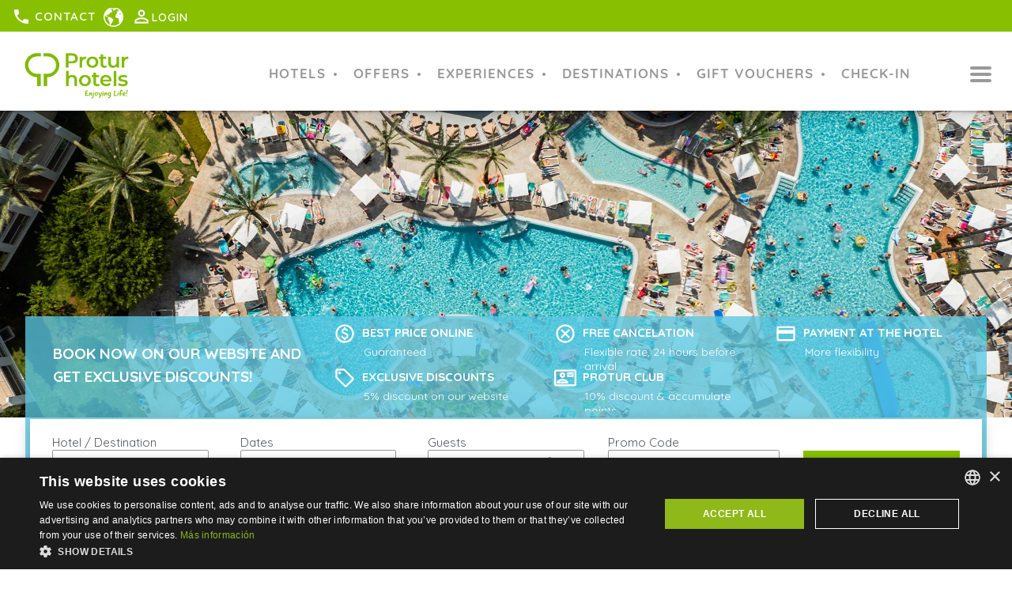

--- FILE ---
content_type: text/html; charset=UTF-8
request_url: https://protur-hotels.com/en/cookies-policy
body_size: 11611
content:
<!DOCTYPE html><html lang="en"><head><script>
  window.dataLayer = window.dataLayer || [];
  window.gtag = window.gtag || function(){ dataLayer.push(arguments); };
</script><!-- Google Tag Manager --><script>(function(w,d,s,l,i){w[l]=w[l]||[];w[l].push({'gtm.start':
new Date().getTime(),event:'gtm.js'});var f=d.getElementsByTagName(s)[0],
j=d.createElement(s),dl=l!='dataLayer'?'&l='+l:'';j.async=true;j.src=
'https://www.googletagmanager.com/gtm.js?id='+i+dl;f.parentNode.insertBefore(j,f);
})(window,document,'script','dataLayer','GTM-NX7TQ3');</script><!-- End Google Tag Manager --><meta http-equiv="Content-Type" content="text/html; charset=UTF-8"><meta name="viewport" content="width=device-width, initial-scale=1.0"><meta name="theme-color" content="#3F9C35"><title>Cookies policy | Protur Hotels</title><meta name="description" content="This website uses its own cookies to collect information with the aim to improve our services as well as to analyse browsing habit. The user has the possibility to configure his browser allowing"><meta name="keywords" content="Cookies policy, Cookies, policy"><script src="/js/jquery/jquery-3.7.1.min.js" defer></script><script defer src="/js/lazyload/jquery.lazyload.min.js"></script><script defer src="/js/momentjs/moment.min.js"></script><script defer src="/js/slick-carousel/slick.min.js"></script><script defer src="/plugins/util/js/pictures.js?v=546"></script><link rel="canonical" href="https://protur-hotels.com/en/cookies-policy"><meta property="fb:app_id" content="139408839446525"><meta property="og:title" content="Cookies policy | Protur Hotels"><meta property="og:description" content="This website uses its own cookies to collect information with the aim to improve our services as well as to analyse browsing habit. The user has the possibility to configure his browser allowing"><meta property="og:url" content="https://protur-hotels.com/en/cookies-policy"><meta property="og:image" content="https://protur-hotels.com/files/politica-de-cookies.jpg"><meta name="google-site-verification" content="cTYF5I6b_8NxNWdWyworAPvRfOwCsGqE2b1EVkq2l7U"><meta name="facebook-domain-verification" content="xobilmld5h9fqnoazh0ohi8d1ok5hw"><link rel="stylesheet" type="text/css" href="/css/general.css?v=546"><link rel="stylesheet" href="/css/page.css?v=546"><link rel="stylesheet" href="/plugins/user/css/user-edit.css?v=546"><link rel="stylesheet" href="/plugins/user/css/user-login.css?v=546"><link rel="stylesheet" href="/plugins/user/css/user-password-recovery.css?v=546"><link rel="stylesheet" href="/plugins/util/css/cookies.css?v=546"><link rel="stylesheet" href="/plugins/customer/css/newsletter-suscribe.css?v=546"><link rel="stylesheet" href="/plugins/loyalty/css/list-bonus.css?v=546"><link rel="stylesheet" type="text/css" href="/plugins/customer/css/newsletter-suscribe.css?v=546"><link rel="stylesheet" type="text/css" href="/plugins/booking/css/v2/calendar.css?v=546"><link rel="icon" type="image/png" href="/files/protur-hotels-mallorca.ico"><link rel="alternate" hreflang="es" href="https://protur-hotels.com/cookies"><link rel="alternate" hreflang="de" href="https://protur-hotels.com/de/cookies"><link rel="alternate" hreflang="ca" href="https://protur-hotels.com/ca/cookies"><link rel="alternate" hreflang="fr" href="https://protur-hotels.com/fr/cookies"><link rel="alternate" hreflang="en" href="https://protur-hotels.com/en/cookies-policy"></head><body><!-- Google Tag Manager (noscript) --><noscript><iframe src="https://www.googletagmanager.com/ns.html?id=GTM-NX7TQ3"
height="0" width="0" style="display:none;visibility:hidden"></iframe></noscript><!-- End Google Tag Manager (noscript) --><header class="mdc-top-app-bar navbar"><span class="referer" style="display:none"></span><input type="hidden" class="enabled-booking-loader" value="true"><input type="hidden" class="action-page" value="page"><input type="hidden" class="recaptcha-key" value="6LctC-oUAAAAAH1iyaVJf7V8OMi5NrlWATknRUMF"><div class="progress-container"><div class="progress-bar" id="myBar"></div></div><div class="nav-sup"><div class="row"><div class="nav-sup-inner session-not-exist" data-target="class" data-value="nav-sup-inner user-not-logged"><div class="phone-section"><span><a class="phone-section-mobile" href="tel:"><i class="material-icons">local_phone</i></a><i class="material-icons phone-icon-desktop">local_phone</i><span class="phone-number"><a style="color:#ffffff; text-decoration:none;" href="/en/contact">Contact</a></span></span></div><div class="language-top-selector language-selector"><select id="language-selector"><option value="es">Español</option><option value="de">Deutsch</option><option value="ca">Català</option><option value="fr">Français</option><option value="en" selected>English</option></select></div><div class="login-container session-not-exist" data-target="class" data-value="login-container user-not-logged-container"><div class="login-number-container"><span>1</span></div><i class="material-icons login-icon">person_outline</i><span class="login-text session-exist_maintain"><a class="session-exist_maintain session-user-type" data-value-eq="WEB" href="/en/my-user-data"><span class="user-name-logged">Hello <span class="session-user-firstName"></span></span></a><a class="session-exist_maintain session-user-type" data-value-eq="CLUB" href="/en/club"><span class="user-name-logged">Hello <span class="session-user-firstName"></span></span></a><a class="session-exist_maintain session-user-type" data-value-eq="AGENCY" href="/en/pronet"><span class="user-name-logged">Hello <span class="session-user-firstName"></span></span></a><span class="session-exist_maintain session-user-type user-name-logged" data-value-eq="WEB,CLUB,AGENCY" data-action="remove">Hello <span class="session-user-firstName"></span></span><span class="session-exist_maintain session-user-type" data-value-eq="CLUB"><span class="session-user-balance">
                          (
                          <span class="get-balance-points"><div class="spinner-loader-container"><i class="spinning-loader" data-color="inherit" data-status="loading"></i></div></span> points
                          )
                        </span></span>
                       <a href="javascript:;" id="logout" class="js_logout">[x]</a><span class="logout-with-basket" style="display:none;">true</span></span><a class="session-exist_remove" href="/en/login"><span class="login-text">Login</span></a><i class="material-icons arrow-login-icon">expand_more</i></div></div></div></div><div class="mdc-top-app-bar__row row"><section class="mdc-top-app-bar__section mdc-top-app-bar__section--align-start"><div class="logo-container"><a href="/en/"><picture><source srcset="/files/protur-hotels-logo-2.png?format=webp&s=1.0" media="(min-width: 1536px)" type="image/webp" /><source srcset="/files/protur-hotels-logo-2.png?format=webp&s=0.9" media="(min-width: 1200px)" type="image/webp" /><source srcset="/files/protur-hotels-logo-2.png?format=webp&s=0.7" media="(min-width: 900px)" type="image/webp" /><source srcset="/files/protur-hotels-logo-2.png?format=webp&s=0.5" media="(min-width: 600px)" type="image/webp" /><source srcset="/files/protur-hotels-logo-2.png?format=webp&s=0.3" media="(min-width: 0px)" type="image/webp" /><source srcset="/files/protur-hotels-logo-2.png?format=default&s=1.0" media="(min-width: 1536px)"  /><source srcset="/files/protur-hotels-logo-2.png?format=default&s=0.9" media="(min-width: 1200px)"  /><source srcset="/files/protur-hotels-logo-2.png?format=default&s=0.7" media="(min-width: 900px)"  /><source srcset="/files/protur-hotels-logo-2.png?format=default&s=0.5" media="(min-width: 600px)"  /><source srcset="/files/protur-hotels-logo-2.png?format=default&s=0.3" media="(min-width: 0px)"  /><source srcset="/files/protur-hotels-logo-2.png?format=webp" type="image/webp" /><img data-src="/files/protur-hotels-logo-2.png" src="/files/protur-hotels-logo-2.png" alt="Protur Hotels Hotels in Mallorca & Almería"  /></picture></a></div><div class="booking-mobile-container"><i class="material-icons look-booking-search-form">search</i><span class="booking-title">Book Now</span></div><button id="toggle-btn" aria-label="Menu" class="navbar-toggle collapsed"><span class="icon-bar top-bar"></span><span class="icon-bar middle-bar"></span><span class="icon-bar bottom-bar"></span></button><div class="main-menu-visible"><ul><li class="item-container"><a class="menu-item menu-item-hotels" href="#submenu-hotels"><p class="mdc-top-app-bar__title">Hotels</p></a></li><li class="item-container"><a class="menu-item menu-item-offers" href="#submenu-offers"><p class="mdc-top-app-bar__title">Offers</p></a></li><li class="item-container"><a class="menu-item menu-item-experiences" href="#submenu-experiences"><p class="mdc-top-app-bar__title">Experiences</p></a></li><li class="item-container"><a class="menu-item menu-item-destinations" href="#submenu-destinations"><p class="mdc-top-app-bar__title">Destinations</p></a></li><li class="item-container"><a class="menu-item" href="/en/gift-vouchers"><p class="mdc-top-app-bar__title">Gift Vouchers</p></a></li><li class="item-container"><a class="menu-item" target="_blank" href="https://protur-hotels.com/files/check-in/index.html"><p class="mdc-top-app-bar__title">CHECK-IN</p></a></li></ul></div></section></div></header><div class="main-menu"><div class="close-main-menu"><i class="material-icons">close</i></div><ul><li class="item-container"><a class="menu-item" href="/en/"><p class="mdc-top-app-bar__title">Home</p></a></li><li class="item-container"><a class="menu-item" href="/en/hotels-in-majorca"><p class="mdc-top-app-bar__title">Hotels</p></a></li><li class="item-container"><a class="menu-item" href="/en/destinations"><p class="mdc-top-app-bar__title">Destinations</p></a></li><li class="item-container"><a class="menu-item" href="/en/offers-hotels-apartaments"><p class="mdc-top-app-bar__title">Offers</p></a></li><li class="item-container"><a class="menu-item" href="/en/gift-vouchers"><p class="mdc-top-app-bar__title">Gift Vouchers</p></a></li><li class="item-container"><a class="menu-item" href="/en/club"><p class="mdc-top-app-bar__title">Protur Club</p></a></li><li class="item-container"><a class="menu-item" href="/en/nature-and-environment"><p class="mdc-top-app-bar__title">Environment</p></a></li><li class="item-container"><a class="menu-item" href="https://trabaja.grupbauza.es/"><p class="mdc-top-app-bar__title">Work with us</p></a></li><li class="item-container"><a class="menu-item" href="/en/pronet"><p class="mdc-top-app-bar__title">ProNet Travel Agencies</p></a></li><li class="item-container"><a class="menu-item" href="https://proturvillas.com/en/"><p class="mdc-top-app-bar__title">Protur Villas</p></a></li><li class="item-container"><a class="menu-item" href="https://protur-hotels.com/files/check-in/index.html"><p class="mdc-top-app-bar__title">Check-in Online</p></a></li><li class="item-container"><a class="menu-item" href="https://triggle.app/cEKTwEtK"><p class="mdc-top-app-bar__title">Shuttle Airport</p></a></li><li class="item-container"><a class="menu-item" href="https://blog.protur-hotels.com/en/"><p class="mdc-top-app-bar__title">BLOG</p></a></li><li class="item-container"><a class="menu-item" href="/en/contact"><p class="mdc-top-app-bar__title">Contact</p></a></li></ul></div><div class="popup submenu" id="submenu-hotels"><div class="submenu-hotels-container"><div class="destination-container"><h4 class="destination-title">Mallorca</h4><div class="zones-and-hotels-outer-box"><div class="zones-and-hotels-box"><div class="zone-and-hotels-container"><h5 class="zone-title"></h5><ul class="hotels-list-submenu"><li><a href="/en/hotels-in-sa-coma"><span>Hotels in Sa Coma by Protur Hotels</span></a></li><li><a href="/en/hotels-in-majorca/protur-biomar-gran-hotel-spa"><span>Protur Biomar Sensatori Resort</span></a></li><li><a href="/en/hotels-in-majorca/protur-sa-coma-playa-hotel-spa"><span>Protur Sa Coma Playa Hotel &amp; Spa</span></a></li><li><a href="/en/hotels-in-majorca/protur-safari-park-aparthotel"><span>Protur Safari Park Aparthotel</span></a></li><li><a href="/en/hotels-in-majorca/protur-vista-badia-aparthotel"><span>Protur Vista Badía Aparthotel</span></a></li><li><a href="/en/hotels-in-majorca/protur-palmeras-playa-hotel"><span>Protur Palmeras Playa Hotel</span></a></li><li><a href="/en/hotels-in-majorca/protur-badia-park-aparthotel"><span>Protur Badía Park Aparthotel</span></a></li></ul></div></div><div class="zones-and-hotels-box"><div class="zone-and-hotels-container"><h5 class="zone-title">Cala Bona</h5><ul class="hotels-list-submenu"><li><a href="/en/hotels-in-majorca/protur-alicia-hotel"><span>Protur Alicia Hotel</span></a></li><li><a href="/en/hotels-in-majorca/protur-bonaire-aparthotel"><span>Protur Bonaire Aparthotel</span></a></li><li><a href="/en/hotels-in-majorca/protur-floriana-resort-aparthotel"><span>Protur Floriana Resort Aparthotel</span></a></li><li><a href="/en/hotels-in-majorca/protur-bahia-azul-apartamentos"><span>Protur Bahía Azul Apartamentos</span></a></li><li><a href="/en/hotels-in-majorca/residencia-son-floriana-restaurante"><span>Residencia Restaurante Son Floriana</span></a></li></ul></div></div><div class="zones-and-hotels-box"><div class="zone-and-hotels-container"><h5 class="zone-title">Cala Millor</h5><ul class="hotels-list-submenu"><li><a href="/en/hotels-in-majorca/protur-playa-cala-millor-hotel"><span>Protur Playa Cala Millor Hotel</span></a></li><li><a href="/en/hotels-in-majorca/protur-bonamar-hotel"><span>Protur Bonamar Hotel</span></a></li><li><a href="/en/hotels-in-majorca/protur-monte-safari-aparthotel"><span>Protur Monte Safari (Holiday Village Majorca)</span></a></li><li><a href="/en/hotels-in-majorca/protur-atalaya-apartamentos"><span>Protur Atalaya Apartamentos</span></a></li></ul></div></div><div class="zones-and-hotels-box"><div class="zone-and-hotels-container"><h5 class="zone-title">Cala Ratjada</h5><ul class="hotels-list-submenu"><li><a href="/en/hotels-in-majorca/protur-turo-pins-hotel-spa"><span>Protur Turó Pins Hotel</span></a></li></ul></div></div><div class="zones-and-hotels-box"><div class="zone-and-hotels-container"><h5 class="zone-title">Palma</h5><ul class="hotels-list-submenu"><li><a href="/en/hotels-in-majorca/protur-naisa-palma"><span>Protur Naisa Palma</span></a></li></ul></div></div></div></div><div class="destination-container"><h4 class="destination-title">Almeria</h4><div class="zones-and-hotels-outer-box"><div class="zones-and-hotels-box"><div class="zone-and-hotels-container"><h5 class="zone-title">Roquetas de Mar</h5><ul class="hotels-list-submenu"><li><a href="/en/hotels-in-almeria/protur-roquetas-hotel-spa"><span>Protur Roquetas Hotel &amp; Spa</span></a></li></ul></div></div></div></div></div><div class="look-all-submenu"><a href="/en/hotels-in-majorca"><span class="button-primary">See hotels</span></a></div></div><div class="popup submenu" id="submenu-offers"><div class="offers-submenu-container"></div><div class="look-all-submenu"><a href="/en/offers-hotels-apartaments"><span class="button-primary">See other offers</span></a></div></div><div class="popup submenu" id="submenu-experiences-categories"><div class="experiences-categories-submenu"><ul class="experiences-categories-list"><li class="experience-category"><picture><source srcset="/files/bodas.jpg?format=webp&s=1.0" media="(min-width: 1536px)" type="image/webp" /><source srcset="/files/bodas.jpg?format=webp&s=0.9" media="(min-width: 1200px)" type="image/webp" /><source srcset="/files/bodas.jpg?format=webp&s=0.7" media="(min-width: 900px)" type="image/webp" /><source srcset="/files/bodas.jpg?format=webp&s=0.5" media="(min-width: 600px)" type="image/webp" /><source srcset="/files/bodas.jpg?format=webp&s=0.3" media="(min-width: 0px)" type="image/webp" /><source srcset="/files/bodas.jpg?format=default&s=1.0" media="(min-width: 1536px)"  /><source srcset="/files/bodas.jpg?format=default&s=0.9" media="(min-width: 1200px)"  /><source srcset="/files/bodas.jpg?format=default&s=0.7" media="(min-width: 900px)"  /><source srcset="/files/bodas.jpg?format=default&s=0.5" media="(min-width: 600px)"  /><source srcset="/files/bodas.jpg?format=default&s=0.3" media="(min-width: 0px)"  /><source srcset="/files/bodas.jpg?format=webp" type="image/webp" /><img data-src="/files/bodas.jpg" src="/files/bodas.jpg" alt="Bodas mallorca y Almeria" class="lazy" loading="lazy" /></picture><a href="/en/hotel/wedding"><div class="submenu-title-container"><span>Wedding</span></div></a></li><li class="experience-category"><picture><source srcset="/files/_gastronomia-protur-hotels.jpg?format=webp&s=1.0" media="(min-width: 1536px)" type="image/webp" /><source srcset="/files/_gastronomia-protur-hotels.jpg?format=webp&s=0.9" media="(min-width: 1200px)" type="image/webp" /><source srcset="/files/_gastronomia-protur-hotels.jpg?format=webp&s=0.7" media="(min-width: 900px)" type="image/webp" /><source srcset="/files/_gastronomia-protur-hotels.jpg?format=webp&s=0.5" media="(min-width: 600px)" type="image/webp" /><source srcset="/files/_gastronomia-protur-hotels.jpg?format=webp&s=0.3" media="(min-width: 0px)" type="image/webp" /><source srcset="/files/_gastronomia-protur-hotels.jpg?format=default&s=1.0" media="(min-width: 1536px)"  /><source srcset="/files/_gastronomia-protur-hotels.jpg?format=default&s=0.9" media="(min-width: 1200px)"  /><source srcset="/files/_gastronomia-protur-hotels.jpg?format=default&s=0.7" media="(min-width: 900px)"  /><source srcset="/files/_gastronomia-protur-hotels.jpg?format=default&s=0.5" media="(min-width: 600px)"  /><source srcset="/files/_gastronomia-protur-hotels.jpg?format=default&s=0.3" media="(min-width: 0px)"  /><source srcset="/files/_gastronomia-protur-hotels.jpg?format=webp" type="image/webp" /><img data-src="/files/_gastronomia-protur-hotels.jpg" src="/files/_gastronomia-protur-hotels.jpg" alt="Gourmet holidays in Majorca" class="lazy" loading="lazy" /></picture><a href="/en/holidays/gourmet-hotels"><div class="submenu-title-container"><span>Gastronomy</span></div></a></li><li class="experience-category"><picture><source srcset="/files/hoteles-con-spa-protur-hotels.jpg?format=webp&s=1.0" media="(min-width: 1536px)" type="image/webp" /><source srcset="/files/hoteles-con-spa-protur-hotels.jpg?format=webp&s=0.9" media="(min-width: 1200px)" type="image/webp" /><source srcset="/files/hoteles-con-spa-protur-hotels.jpg?format=webp&s=0.7" media="(min-width: 900px)" type="image/webp" /><source srcset="/files/hoteles-con-spa-protur-hotels.jpg?format=webp&s=0.5" media="(min-width: 600px)" type="image/webp" /><source srcset="/files/hoteles-con-spa-protur-hotels.jpg?format=webp&s=0.3" media="(min-width: 0px)" type="image/webp" /><source srcset="/files/hoteles-con-spa-protur-hotels.jpg?format=default&s=1.0" media="(min-width: 1536px)"  /><source srcset="/files/hoteles-con-spa-protur-hotels.jpg?format=default&s=0.9" media="(min-width: 1200px)"  /><source srcset="/files/hoteles-con-spa-protur-hotels.jpg?format=default&s=0.7" media="(min-width: 900px)"  /><source srcset="/files/hoteles-con-spa-protur-hotels.jpg?format=default&s=0.5" media="(min-width: 600px)"  /><source srcset="/files/hoteles-con-spa-protur-hotels.jpg?format=default&s=0.3" media="(min-width: 0px)"  /><source srcset="/files/hoteles-con-spa-protur-hotels.jpg?format=webp" type="image/webp" /><img data-src="/files/hoteles-con-spa-protur-hotels.jpg" src="/files/hoteles-con-spa-protur-hotels.jpg" alt="" class="lazy" loading="lazy" /></picture><a href="/en/hotels/spa"><div class="submenu-title-container"><span>Spa</span></div></a></li><li class="experience-category"><picture><source srcset="/files/hoteles-golf-mallorca-and-almeria-protur-hotels.jpg?format=webp&s=1.0" media="(min-width: 1536px)" type="image/webp" /><source srcset="/files/hoteles-golf-mallorca-and-almeria-protur-hotels.jpg?format=webp&s=0.9" media="(min-width: 1200px)" type="image/webp" /><source srcset="/files/hoteles-golf-mallorca-and-almeria-protur-hotels.jpg?format=webp&s=0.7" media="(min-width: 900px)" type="image/webp" /><source srcset="/files/hoteles-golf-mallorca-and-almeria-protur-hotels.jpg?format=webp&s=0.5" media="(min-width: 600px)" type="image/webp" /><source srcset="/files/hoteles-golf-mallorca-and-almeria-protur-hotels.jpg?format=webp&s=0.3" media="(min-width: 0px)" type="image/webp" /><source srcset="/files/hoteles-golf-mallorca-and-almeria-protur-hotels.jpg?format=default&s=1.0" media="(min-width: 1536px)"  /><source srcset="/files/hoteles-golf-mallorca-and-almeria-protur-hotels.jpg?format=default&s=0.9" media="(min-width: 1200px)"  /><source srcset="/files/hoteles-golf-mallorca-and-almeria-protur-hotels.jpg?format=default&s=0.7" media="(min-width: 900px)"  /><source srcset="/files/hoteles-golf-mallorca-and-almeria-protur-hotels.jpg?format=default&s=0.5" media="(min-width: 600px)"  /><source srcset="/files/hoteles-golf-mallorca-and-almeria-protur-hotels.jpg?format=default&s=0.3" media="(min-width: 0px)"  /><source srcset="/files/hoteles-golf-mallorca-and-almeria-protur-hotels.jpg?format=webp" type="image/webp" /><img data-src="/files/hoteles-golf-mallorca-and-almeria-protur-hotels.jpg" src="/files/hoteles-golf-mallorca-and-almeria-protur-hotels.jpg" alt="Golfing Hotels in Majorca on the Costa de Almeria - Protur Hotels" class="lazy" loading="lazy" /></picture><a href="/en/holidays/hotels-resorts-golf"><div class="submenu-title-container"><span>Golf</span></div></a></li><li class="experience-category"><picture><source srcset="/files/vacaiones-para-familias-mallorca-almeria.jpg?format=webp&s=1.0" media="(min-width: 1536px)" type="image/webp" /><source srcset="/files/vacaiones-para-familias-mallorca-almeria.jpg?format=webp&s=0.9" media="(min-width: 1200px)" type="image/webp" /><source srcset="/files/vacaiones-para-familias-mallorca-almeria.jpg?format=webp&s=0.7" media="(min-width: 900px)" type="image/webp" /><source srcset="/files/vacaiones-para-familias-mallorca-almeria.jpg?format=webp&s=0.5" media="(min-width: 600px)" type="image/webp" /><source srcset="/files/vacaiones-para-familias-mallorca-almeria.jpg?format=webp&s=0.3" media="(min-width: 0px)" type="image/webp" /><source srcset="/files/vacaiones-para-familias-mallorca-almeria.jpg?format=default&s=1.0" media="(min-width: 1536px)"  /><source srcset="/files/vacaiones-para-familias-mallorca-almeria.jpg?format=default&s=0.9" media="(min-width: 1200px)"  /><source srcset="/files/vacaiones-para-familias-mallorca-almeria.jpg?format=default&s=0.7" media="(min-width: 900px)"  /><source srcset="/files/vacaiones-para-familias-mallorca-almeria.jpg?format=default&s=0.5" media="(min-width: 600px)"  /><source srcset="/files/vacaiones-para-familias-mallorca-almeria.jpg?format=default&s=0.3" media="(min-width: 0px)"  /><source srcset="/files/vacaiones-para-familias-mallorca-almeria.jpg?format=webp" type="image/webp" /><img data-src="/files/vacaiones-para-familias-mallorca-almeria.jpg" src="/files/vacaiones-para-familias-mallorca-almeria.jpg" alt="Family holidays in Majorca on the Costa de Almeria" class="lazy" loading="lazy" /></picture><a href="/en/holidays/family-hotels"><div class="submenu-title-container"><span>Family</span></div></a></li><li class="experience-category"><picture><source srcset="/files/eventos-mallora-almeria-protur-hotels.jpg?format=webp&s=1.0" media="(min-width: 1536px)" type="image/webp" /><source srcset="/files/eventos-mallora-almeria-protur-hotels.jpg?format=webp&s=0.9" media="(min-width: 1200px)" type="image/webp" /><source srcset="/files/eventos-mallora-almeria-protur-hotels.jpg?format=webp&s=0.7" media="(min-width: 900px)" type="image/webp" /><source srcset="/files/eventos-mallora-almeria-protur-hotels.jpg?format=webp&s=0.5" media="(min-width: 600px)" type="image/webp" /><source srcset="/files/eventos-mallora-almeria-protur-hotels.jpg?format=webp&s=0.3" media="(min-width: 0px)" type="image/webp" /><source srcset="/files/eventos-mallora-almeria-protur-hotels.jpg?format=default&s=1.0" media="(min-width: 1536px)"  /><source srcset="/files/eventos-mallora-almeria-protur-hotels.jpg?format=default&s=0.9" media="(min-width: 1200px)"  /><source srcset="/files/eventos-mallora-almeria-protur-hotels.jpg?format=default&s=0.7" media="(min-width: 900px)"  /><source srcset="/files/eventos-mallora-almeria-protur-hotels.jpg?format=default&s=0.5" media="(min-width: 600px)"  /><source srcset="/files/eventos-mallora-almeria-protur-hotels.jpg?format=default&s=0.3" media="(min-width: 0px)"  /><source srcset="/files/eventos-mallora-almeria-protur-hotels.jpg?format=webp" type="image/webp" /><img data-src="/files/eventos-mallora-almeria-protur-hotels.jpg" src="/files/eventos-mallora-almeria-protur-hotels.jpg" alt="" class="lazy" loading="lazy" /></picture><a href="/en/hotels/events-meetings-congress"><div class="submenu-title-container"><span>Events</span></div></a></li><li class="experience-category"><picture><source srcset="/files/mallorca-ciclismo-protur-hotels.jpg?format=webp&s=1.0" media="(min-width: 1536px)" type="image/webp" /><source srcset="/files/mallorca-ciclismo-protur-hotels.jpg?format=webp&s=0.9" media="(min-width: 1200px)" type="image/webp" /><source srcset="/files/mallorca-ciclismo-protur-hotels.jpg?format=webp&s=0.7" media="(min-width: 900px)" type="image/webp" /><source srcset="/files/mallorca-ciclismo-protur-hotels.jpg?format=webp&s=0.5" media="(min-width: 600px)" type="image/webp" /><source srcset="/files/mallorca-ciclismo-protur-hotels.jpg?format=webp&s=0.3" media="(min-width: 0px)" type="image/webp" /><source srcset="/files/mallorca-ciclismo-protur-hotels.jpg?format=default&s=1.0" media="(min-width: 1536px)"  /><source srcset="/files/mallorca-ciclismo-protur-hotels.jpg?format=default&s=0.9" media="(min-width: 1200px)"  /><source srcset="/files/mallorca-ciclismo-protur-hotels.jpg?format=default&s=0.7" media="(min-width: 900px)"  /><source srcset="/files/mallorca-ciclismo-protur-hotels.jpg?format=default&s=0.5" media="(min-width: 600px)"  /><source srcset="/files/mallorca-ciclismo-protur-hotels.jpg?format=default&s=0.3" media="(min-width: 0px)"  /><source srcset="/files/mallorca-ciclismo-protur-hotels.jpg?format=webp" type="image/webp" /><img data-src="/files/mallorca-ciclismo-protur-hotels.jpg" src="/files/mallorca-ciclismo-protur-hotels.jpg" alt="Hotels for cyclists" class="lazy" loading="lazy" /></picture><a href="/en/hotels/cycling"><div class="submenu-title-container"><span>Cycling</span></div></a></li><li class="experience-category"><picture><source srcset="/files/vacaciones-hoteles-ecologicas-protur-hotels.jpg?format=webp&s=1.0" media="(min-width: 1536px)" type="image/webp" /><source srcset="/files/vacaciones-hoteles-ecologicas-protur-hotels.jpg?format=webp&s=0.9" media="(min-width: 1200px)" type="image/webp" /><source srcset="/files/vacaciones-hoteles-ecologicas-protur-hotels.jpg?format=webp&s=0.7" media="(min-width: 900px)" type="image/webp" /><source srcset="/files/vacaciones-hoteles-ecologicas-protur-hotels.jpg?format=webp&s=0.5" media="(min-width: 600px)" type="image/webp" /><source srcset="/files/vacaciones-hoteles-ecologicas-protur-hotels.jpg?format=webp&s=0.3" media="(min-width: 0px)" type="image/webp" /><source srcset="/files/vacaciones-hoteles-ecologicas-protur-hotels.jpg?format=default&s=1.0" media="(min-width: 1536px)"  /><source srcset="/files/vacaciones-hoteles-ecologicas-protur-hotels.jpg?format=default&s=0.9" media="(min-width: 1200px)"  /><source srcset="/files/vacaciones-hoteles-ecologicas-protur-hotels.jpg?format=default&s=0.7" media="(min-width: 900px)"  /><source srcset="/files/vacaciones-hoteles-ecologicas-protur-hotels.jpg?format=default&s=0.5" media="(min-width: 600px)"  /><source srcset="/files/vacaciones-hoteles-ecologicas-protur-hotels.jpg?format=default&s=0.3" media="(min-width: 0px)"  /><source srcset="/files/vacaciones-hoteles-ecologicas-protur-hotels.jpg?format=webp" type="image/webp" /><img data-src="/files/vacaciones-hoteles-ecologicas-protur-hotels.jpg" src="/files/vacaciones-hoteles-ecologicas-protur-hotels.jpg" alt="" class="lazy" loading="lazy" /></picture><a href="/en/hotels/eco-friendly"><div class="submenu-title-container"><span>Eco-friendly</span></div></a></li><li class="experience-category"><picture><source srcset="/files/vacaciones-hoteles-con-pistas-de-tenis-mallorca.jpg?format=webp&s=1.0" media="(min-width: 1536px)" type="image/webp" /><source srcset="/files/vacaciones-hoteles-con-pistas-de-tenis-mallorca.jpg?format=webp&s=0.9" media="(min-width: 1200px)" type="image/webp" /><source srcset="/files/vacaciones-hoteles-con-pistas-de-tenis-mallorca.jpg?format=webp&s=0.7" media="(min-width: 900px)" type="image/webp" /><source srcset="/files/vacaciones-hoteles-con-pistas-de-tenis-mallorca.jpg?format=webp&s=0.5" media="(min-width: 600px)" type="image/webp" /><source srcset="/files/vacaciones-hoteles-con-pistas-de-tenis-mallorca.jpg?format=webp&s=0.3" media="(min-width: 0px)" type="image/webp" /><source srcset="/files/vacaciones-hoteles-con-pistas-de-tenis-mallorca.jpg?format=default&s=1.0" media="(min-width: 1536px)"  /><source srcset="/files/vacaciones-hoteles-con-pistas-de-tenis-mallorca.jpg?format=default&s=0.9" media="(min-width: 1200px)"  /><source srcset="/files/vacaciones-hoteles-con-pistas-de-tenis-mallorca.jpg?format=default&s=0.7" media="(min-width: 900px)"  /><source srcset="/files/vacaciones-hoteles-con-pistas-de-tenis-mallorca.jpg?format=default&s=0.5" media="(min-width: 600px)"  /><source srcset="/files/vacaciones-hoteles-con-pistas-de-tenis-mallorca.jpg?format=default&s=0.3" media="(min-width: 0px)"  /><source srcset="/files/vacaciones-hoteles-con-pistas-de-tenis-mallorca.jpg?format=webp" type="image/webp" /><img data-src="/files/vacaciones-hoteles-con-pistas-de-tenis-mallorca.jpg" src="/files/vacaciones-hoteles-con-pistas-de-tenis-mallorca.jpg" alt="" class="lazy" loading="lazy" /></picture><a href="/en/holidays/resorts-sports"><div class="submenu-title-container"><span>Sports</span></div></a></li><li class="experience-category"><picture><source srcset="/files/escapadas-romanticas-hoteles-para-adultos-mallorca-protur-hotels.jpg?format=webp&s=1.0" media="(min-width: 1536px)" type="image/webp" /><source srcset="/files/escapadas-romanticas-hoteles-para-adultos-mallorca-protur-hotels.jpg?format=webp&s=0.9" media="(min-width: 1200px)" type="image/webp" /><source srcset="/files/escapadas-romanticas-hoteles-para-adultos-mallorca-protur-hotels.jpg?format=webp&s=0.7" media="(min-width: 900px)" type="image/webp" /><source srcset="/files/escapadas-romanticas-hoteles-para-adultos-mallorca-protur-hotels.jpg?format=webp&s=0.5" media="(min-width: 600px)" type="image/webp" /><source srcset="/files/escapadas-romanticas-hoteles-para-adultos-mallorca-protur-hotels.jpg?format=webp&s=0.3" media="(min-width: 0px)" type="image/webp" /><source srcset="/files/escapadas-romanticas-hoteles-para-adultos-mallorca-protur-hotels.jpg?format=default&s=1.0" media="(min-width: 1536px)"  /><source srcset="/files/escapadas-romanticas-hoteles-para-adultos-mallorca-protur-hotels.jpg?format=default&s=0.9" media="(min-width: 1200px)"  /><source srcset="/files/escapadas-romanticas-hoteles-para-adultos-mallorca-protur-hotels.jpg?format=default&s=0.7" media="(min-width: 900px)"  /><source srcset="/files/escapadas-romanticas-hoteles-para-adultos-mallorca-protur-hotels.jpg?format=default&s=0.5" media="(min-width: 600px)"  /><source srcset="/files/escapadas-romanticas-hoteles-para-adultos-mallorca-protur-hotels.jpg?format=default&s=0.3" media="(min-width: 0px)"  /><source srcset="/files/escapadas-romanticas-hoteles-para-adultos-mallorca-protur-hotels.jpg?format=webp" type="image/webp" /><img data-src="/files/escapadas-romanticas-hoteles-para-adultos-mallorca-protur-hotels.jpg" src="/files/escapadas-romanticas-hoteles-para-adultos-mallorca-protur-hotels.jpg" alt="Romantic Getaways at Protur Hotels" class="lazy" loading="lazy" /></picture><a href="/en/holidays/romantic"><div class="submenu-title-container"><span>Romantic</span></div></a></li></ul></div></div><div class="popup submenu" id="submenu-destinations"><div class="submenu-destinations-container"><div class="destination-container"><h4 class="destination-title">Majorca</h4><img class="lazy" loading="lazy" width="363" height="270" data-src="/img/mapa-mallorca-submenu.png" alt="Majorca"><ul><li class="zone-ML-006"><i class="material-icons">fiber_manual_record</i><a href="/en/majorca/palma"><span>Palma</span></a></li><li class="zone-ML-001"><i class="material-icons">fiber_manual_record</i><a href="/en/majorca/cala-bona"><span>Cala Bona</span></a></li><li class="zone-CALARATJADA"><i class="material-icons">fiber_manual_record</i><a href="/en/majorca/cala-rajada"><span>Cala Ratjada</span></a></li><li class="zone-ML-002"><i class="material-icons">fiber_manual_record</i><a href="/en/majorca/cala-millor"><span>Cala Millor</span></a></li><li class="zone-ML-005"><i class="material-icons">fiber_manual_record</i><a href="/en/majorca/sa-coma"><span>Sa Coma</span></a></li></ul></div><div class="destination-container"><h4 class="destination-title">Almeria</h4><img class="lazy" loading="lazy" width="450" height="270" data-src="/img/mapa-almeria-submenu.png" alt="Almeria"><ul><li class="zone-RM"><i class="material-icons">fiber_manual_record</i><a href="/en/roquetas-de-mar"><span>Roquetas de Mar</span></a></li></ul></div></div><div class="look-all-submenu"><a href="/en/destinations"><span class="button-primary">See destinations</span></a></div></div><div id="dark-foreground"></div><div class="page-container"><div class="header-container header-page-container"><div class="header-image"><picture><img src="/files/politica-de-cookies.jpg" height="500" width="1900" alt="Cookies"></picture></div></div><div class="page-content-container content" id="content"><div xmlns:ota="http://www.opentravel.org/OTA/2003/05" class="booking-info-container" id="booking-info-container"><div class="booking-info-box"><div class="info-box-title"><h4>Book now on our website and get exclusive discounts!</h4></div><div class="info-box-advantages"><ul><li><i class="material-icons-outlined">paid</i><p>Best price online</p><span>Guaranteed</span></li><li><i class="material-icons-outlined">local_offer</i><p>Exclusive discounts</p><span>5% discount on our website</span></li><li><i class="material-icons-outlined">cancel</i><p>Free Cancelation</p><span>Flexible rate, 24 hours before arrival.</span></li><li><i class="material-icons-outlined">contact_mail</i><p>Protur Club</p><span>10% discount &amp; accumulate points</span></li><li><i class="material-icons">credit_card</i><p>Payment at the hotel</p><span>More flexibility</span></li></ul></div></div><form class="booking-search-form" id="booking-search-form" action="/plugins/booking/v2/list-hotels"><div class="form-container"><div class="booking-search-hotel"><label class="form-search-label" for="select-hotel">Hotel / Destination</label><input type="text" readonly id="select-hotel" value="Choose destination / hotel"></div><div class="popup-hotels-and-zones popup"><i class="material-icons close-popup-hotel-zones">close</i><div class="destination-container all-hotels-container"><h4>Mallorca and Almeria</h4><span class="search-hotel select-all-hotels" data-hotel="">All hotels</span></div><div class="destination-container"><h4 class="destination-title">Mallorca</h4><div class="zones-and-hotels-box"><div class="zone-and-hotels-container"><span class="search-zone" data-zone="ML-005">Sa Coma</span><ul><li><span class="search-hotel" data-hotel="16">Protur Biomar Sensatori Resort</span></li><li><span class="search-hotel" data-hotel="3">Protur Sa Coma Playa Hotel &amp; Spa</span></li><li><span class="search-hotel" data-hotel="22">Protur Safari Park Aparthotel</span></li><li><span class="search-hotel" data-hotel="21">Protur Vista Badía Aparthotel</span></li><li><span class="search-hotel" data-hotel="6">Protur Badía Park Aparthotel</span></li><li><span class="search-hotel" data-hotel="28">Protur Palmeras Playa Hotel</span></li></ul></div><div class="zone-and-hotels-container"><span class="search-zone" data-zone="ML-001">Cala Bona</span><ul><li><span class="search-hotel" data-hotel="25">Protur Alicia Hotel</span></li><li data-tooltip="Bookable exclusively through tour operators"><span class="tto">TTOO</span><span class="search-hotel" data-hotel="24" data-tto="true">Protur Bonaire Aparthotel</span></li><li><span class="search-hotel" data-hotel="29">Protur Floriana Resort Aparthotel</span></li><li><span class="search-hotel" data-hotel="33">Residencia Restaurante Son Floriana</span></li><li data-tooltip="Bookable exclusively through tour operators"><span class="tto">TTOO</span><span class="search-hotel" data-hotel="30" data-tto="true">Protur Bahía Azul Apartamentos</span></li></ul></div><div class="zone-and-hotels-container"><span class="search-zone" data-zone="ML-002">Cala Millor</span><ul><li><span class="search-hotel" data-hotel="26">Protur Bonamar Hotel</span></li><li data-tooltip="Bookable exclusively through tour operators"><span class="tto">TTOO</span><span class="search-hotel" data-hotel="23" data-tto="true">Protur Monte Safari (Holiday Village Majorca)</span></li><li><span class="search-hotel" data-hotel="77">Protur Playa Cala Millor Hotel</span></li><li><span class="search-hotel" data-hotel="31">Protur Atalaya Apartamentos</span></li></ul></div><div class="zone-and-hotels-container"><span class="search-zone" data-zone="CALARATJADA">Cala Ratjada</span><ul><li><span class="search-hotel" data-hotel="27">Protur Turó Pins Hotel</span></li></ul></div><div class="zone-and-hotels-container"><span class="search-zone" data-zone="ML-006">Palma</span><ul><li><span class="search-hotel" data-hotel="312">Protur Naisa Palma</span></li></ul></div></div></div><div class="destination-container"><h4 class="destination-title">Almeria</h4><div class="zones-and-hotels-box"><div class="zone-and-hotels-container"><span class="search-zone" data-zone="RM">Roquetas de Mar</span><ul><li><span class="search-hotel" data-hotel="41">Protur Roquetas Hotel &amp; Spa</span></li></ul></div></div></div><input class="hotel-search-id" type="hidden" name="hotel" value=""><input class="hotel-search-name" type="hidden" name="hotel-name" value=""><input class="zone-search-id" type="hidden" name="zone" value=""><input class="zone-search-name" type="hidden" name="zone-name" value=""></div><div class="booking-select-date"><span class="form-search-label">Dates</span><span id="select-date" data-name="Dates" data-alert="Select dates">Select dates</span></div><div class="popup-calendar popup"><i class="material-icons close-popup-calendar">close</i><h4 class="hotel-name-calendar"></h4><div class="booking-calendar"><input id="booking-checkin" name="checkin" type="hidden" value=""><input id="booking-checkout" name="checkout" type="hidden" value=""><div class="booking-calendar-container"><template id="month-template"><table class="month"><caption class="info"><span class="name"></span><span class="year"></span></caption><thead><tr class="week-header"><th class="week-day">Mo</th><th class="week-day">Tu</th><th class="week-day">We</th><th class="week-day">Th</th><th class="week-day">Fr</th><th class="week-day">Sa</th><th class="week-day">Su</th></tr></thead><tbody class="weeks"></tbody></table></template><template id="week-template"><tr class="week"></tr></template><template id="day-template"><td class="day loading" data-status=""><span class="number"></span><span class="price" data-price=""></span></td></template><div id="calendar" data-lang="en"></div><i class="spinning-loader"></i><div class="legend"></div></div></div><div class="booking-calendar-info"><ul><li><i class="booking-info-icon booking-available"></i><span>Available</span></li><li><i class="booking-info-icon booking-no-dispo"></i><span>Not available</span></li><li><i class="booking-info-icon booking-low-dispo"></i><span>Low availability</span></li><li><i class="booking-info-icon booking-days-closed"></i><span>Days closed</span></li><li><i class="booking-info-icon booking-your-selection"></i><span>Your selection</span></li></ul></div></div><div class="calendar-pop-background"></div><div class="booking-search-paxes"><span class="form-search-label">Guests</span><div id="select-paxes"><figure class="paxes-icons"><div><i class="material-icons">single_bed</i><span data-type="rooms" class="number">1</span></div><div><i class="material-icons-outlined">person</i><span data-type="adult" class="number">2</span></div><div><i class="material-icons-outlined child-pax-icon">person</i><span data-type="child" class="number">0</span></div><div><i class="material-icons-outlined">child_friendly</i><span data-type="baby" class="number">0</span></div></figure></div><div id="booking-search-paxes" class="popup"><i class="material-icons close-popup-paxes">close</i><div class="row-rooms"><div class="booking-search-rooms"><div class="booking-search-rooms-container"><i class="material-icons">single_bed</i><label class="form-search-label" for="select-rooms">Select number of rooms</label></div><select id="select-rooms" name="roomCount"><option value="1">1 Room</option><option value="2">2 Rooms</option><option value="3">3 Rooms</option><option value="4">4 Rooms</option></select></div><div class="add-room-paxes-container"><i class="material-icons-outlined">group_add</i><span>Add the occupants of each room</span></div><template id="pax-row-template"><div class="booking-search-paxes-row"><div class="room-title-container"><span class="room-title">Room <b class="index-value">1</b></span></div><div class="booking-search-adults"><label>Adults</label><select data-type="adult" name="paxes" class="paxes"><option data-index="1" value="ADULT;1;;;">1</option><option data-index="2" value="ADULT;2;;;" selected>2</option><option data-index="3" value="ADULT;3;;;">3</option><option data-index="4" value="ADULT;4;;;">4</option><option data-index="5" value="ADULT;5;;;">5</option></select></div><div class="booking-search-childs"><label>Children  &lt; 14</label><select data-type="child" class="paxes childs-room age-input" name="paxes"><option data-index="0" data-child-value="0" value="CHILD;0;;;">0</option><option data-index="1" data-child-value="1" value="CHILD;1;;;">1</option><option data-index="2" data-child-value="2" value="CHILD;2;;;">2</option><option data-index="3" data-child-value="3" value="CHILD;3;;;">3</option><option data-index="4" data-child-value="4" value="CHILD;4;;;">4</option><option data-index="5" data-child-value="5" value="CHILD;5;;;">5</option></select></div><div class="booking-search-babies"><label>Babies  &lt; 2</label><select data-type="baby" name="paxes" class="paxes"><option data-index="0" value="BABY;0;;;">0</option><option data-index="1" value="BABY;1;;;">1</option><option data-index="2" value="BABY;2;;;">2</option></select></div></div></template><template id="pax-ages-template"><div class="room-childs child-ages ages-input"><div class="age-container"><label><span>Age</span><span>Child <b class="index-value"></b></span></label><select class="ages" name="age" data-name="Age Child" data-alert="nino-alert"><option name="2" selected value="2">2</option><option name="3" value="3">3</option><option name="4" value="4">4</option><option name="5" value="5">5</option><option name="6" value="6">6</option><option name="7" value="7">7</option><option name="8" value="8">8</option><option name="9" value="9">9</option><option name="10" value="10">10</option><option name="11" value="11">11</option><option name="12" value="12">12</option><option name="13" value="13">13</option><option name="14" value="14">14</option></select></div></div></template></div><div class="accept-paxes-button-container"><span class="accept-paxes">Continue</span></div></div><div class="popup-background"></div></div><div class="booking-search-promocode"><span class="form-search-label">Promo Code</span><span id="select-promocode">Promocode</span><div id="promocode-popup" class="popup"><i id="close-popup-promocode" class="material-icons close-popup-booking-info">close</i><div class="promocode-box"><div class="spinner-loader-container"><i class="spinning-loader loading-icon-promocode"></i></div><div class="promocode-code-booking-container"><span>If you have a <b>promo code</b>, insert it here.</span><label for="promocode">Promo Code</label><input type="text" id="promocode" value="" name="offer"><input type="hidden" value="" name="promocode"><div class="accept-promocode-button-container"><span class="accept-promocode">Accept</span></div></div></div></div><input type="hidden" id="offer" value="" name="offer"><input type="hidden" value="" name="offer-name"></div><div class="booking-search-submit"><i class="spinning-loader loading-icon-search-submit"></i><input type="submit" class="submit-button button-primary" value="Search"></div></div><input type="hidden" name="lang" value="en"><input type="hidden" name="roomIndex" value="0"><div class="book-now-container"><h4>Book now on our website and get exclusive discounts!</h4><ul class="advantages-list"><li><i class="material-icons-outlined">paid</i><p>Best price online</p></li><li><i class="material-icons-outlined">local_offer</i><p>Exclusive discounts</p></li><li><i class="material-icons-outlined">cancel</i><p>Free Cancelation</p></li><li><i class="material-icons-outlined">contact_mail</i><p>Protur Club</p></li><li><i class="material-icons">credit_card</i><p>Payment at the hotel</p></li></ul></div></form></div><div class="row-page row"><div class="page-content"><h1>Cookies Policy</h1><h2 class="subtitle"></h2><p class="page-text"><p><b>Use of own cookies, third party, publicity and analysis</b><br><br>This website uses its own cookies to collect information with the aim to improve our services as well as to analyse browsing habit. The user has the possibility to configure his browser allowing, if desired, to prevent the Cookies from being installed on your hard drive, but should take into consideration that such decision may cause problems while browsing the website.</p><p><a href="/en/lega-note">How to configure</a></p></p></div></div><div class="advantages"><div class="row"><h3>Advantages direct booking</h3><ul><li><a href="/en/best-online-price-guaranteed" style="text-decoration:none;"><i class="material-icons">thumb_up</i><span>Best price online</span><small>Guaranteed</small></a></li><li><i class="material-icons">alternate_email</i><span>Free cancelation</span><small>Flexible rate, 24h before arrival</small></li><li><i class="material-icons">account_balance_wallet</i><span>Payment at the hotel</span><small>Flexibility for clients</small></li><li><i class="material-icons">local_offer</i><span>Exclusive discounts</span><small>-5% Promotional Code:&nbsp;</small>5EXTRA</li><li><i class="material-icons">card_giftcard</i><span>Protur club</span><small>Apply for the card and accumulate points</small></li><!--<li><a href="/en/medical-travel-insurance-for-guests-at-no-additional-cost---covid-19" style="text-decoration:none;"><i class="material-icons">enhanced_encryption</i><span>COVID INSURANCE</span><small>Free medical travel</small></a></li>--></ul></div></div><div class="promo-container"><picture><source srcset="/files/inscribete-socio-protur-club.jpg?format=webp&s=1.0" media="(min-width: 1536px)" type="image/webp" /><source srcset="/files/inscribete-socio-protur-club.jpg?format=webp&s=0.9" media="(min-width: 1200px)" type="image/webp" /><source srcset="/files/inscribete-socio-protur-club.jpg?format=webp&s=0.7" media="(min-width: 900px)" type="image/webp" /><source srcset="/files/inscribete-socio-protur-club.jpg?format=webp&s=0.5" media="(min-width: 600px)" type="image/webp" /><source srcset="/files/inscribete-socio-protur-club.jpg?format=webp&s=0.3" media="(min-width: 0px)" type="image/webp" /><source srcset="/files/inscribete-socio-protur-club.jpg?format=default&s=1.0" media="(min-width: 1536px)"  /><source srcset="/files/inscribete-socio-protur-club.jpg?format=default&s=0.9" media="(min-width: 1200px)"  /><source srcset="/files/inscribete-socio-protur-club.jpg?format=default&s=0.7" media="(min-width: 900px)"  /><source srcset="/files/inscribete-socio-protur-club.jpg?format=default&s=0.5" media="(min-width: 600px)"  /><source srcset="/files/inscribete-socio-protur-club.jpg?format=default&s=0.3" media="(min-width: 0px)"  /><source srcset="/files/inscribete-socio-protur-club.jpg?format=webp" type="image/webp" /><img data-src="/files/inscribete-socio-protur-club.jpg" src="/files/inscribete-socio-protur-club.jpg" alt="Sign up to ProturClub" class="lazy" loading="lazy" /></picture><div class="row"><div class="promo-info"><a href="/en/club"><h3>Sign up to ProturClub</h3></a><span>Request the free protur club card and start earning points with each reservation</span><ul><li><a href="/en/club-section/BONUS_HOWTO">How to get points</a></li><li><a href="/en/club-bonus">How to redeem points</a></li><li><a href="/en/club-section/CONDITIONS">Terms and Conditions</a></li><li><a href="/en/club-register">Join the Club</a></li><li><a href="/en/login">Login</a></li></ul><span class="promo-link-trigger">I want to know more</span></div></div></div><div class="promo-container"><picture><source srcset="/files/bono-regalo-protur-hotels-sorpresas-regalos.jpg?format=webp&s=1.0" media="(min-width: 1536px)" type="image/webp" /><source srcset="/files/bono-regalo-protur-hotels-sorpresas-regalos.jpg?format=webp&s=0.9" media="(min-width: 1200px)" type="image/webp" /><source srcset="/files/bono-regalo-protur-hotels-sorpresas-regalos.jpg?format=webp&s=0.7" media="(min-width: 900px)" type="image/webp" /><source srcset="/files/bono-regalo-protur-hotels-sorpresas-regalos.jpg?format=webp&s=0.5" media="(min-width: 600px)" type="image/webp" /><source srcset="/files/bono-regalo-protur-hotels-sorpresas-regalos.jpg?format=webp&s=0.3" media="(min-width: 0px)" type="image/webp" /><source srcset="/files/bono-regalo-protur-hotels-sorpresas-regalos.jpg?format=default&s=1.0" media="(min-width: 1536px)"  /><source srcset="/files/bono-regalo-protur-hotels-sorpresas-regalos.jpg?format=default&s=0.9" media="(min-width: 1200px)"  /><source srcset="/files/bono-regalo-protur-hotels-sorpresas-regalos.jpg?format=default&s=0.7" media="(min-width: 900px)"  /><source srcset="/files/bono-regalo-protur-hotels-sorpresas-regalos.jpg?format=default&s=0.5" media="(min-width: 600px)"  /><source srcset="/files/bono-regalo-protur-hotels-sorpresas-regalos.jpg?format=default&s=0.3" media="(min-width: 0px)"  /><source srcset="/files/bono-regalo-protur-hotels-sorpresas-regalos.jpg?format=webp" type="image/webp" /><img data-src="/files/bono-regalo-protur-hotels-sorpresas-regalos.jpg" src="/files/bono-regalo-protur-hotels-sorpresas-regalos.jpg" alt="Gift Vouchers" class="lazy" loading="lazy" /></picture><div class="row"><div class="promo-info"><a href="/en/gift-vouchers"><h3>Gift Vouchers</h3></a><span></span><b>Little details, big surprises.</b><br>
Little details, big surprises. A fast, comfortable &amp; flexible way to gift an experience to those we love most!<span class="promo-link-trigger">I want to know more</span></div></div></div><div class="promo-container"><picture><source srcset="/files/protur-medio-ambiente-protur-natura.jpg?format=webp&s=1.0" media="(min-width: 1536px)" type="image/webp" /><source srcset="/files/protur-medio-ambiente-protur-natura.jpg?format=webp&s=0.9" media="(min-width: 1200px)" type="image/webp" /><source srcset="/files/protur-medio-ambiente-protur-natura.jpg?format=webp&s=0.7" media="(min-width: 900px)" type="image/webp" /><source srcset="/files/protur-medio-ambiente-protur-natura.jpg?format=webp&s=0.5" media="(min-width: 600px)" type="image/webp" /><source srcset="/files/protur-medio-ambiente-protur-natura.jpg?format=webp&s=0.3" media="(min-width: 0px)" type="image/webp" /><source srcset="/files/protur-medio-ambiente-protur-natura.jpg?format=default&s=1.0" media="(min-width: 1536px)"  /><source srcset="/files/protur-medio-ambiente-protur-natura.jpg?format=default&s=0.9" media="(min-width: 1200px)"  /><source srcset="/files/protur-medio-ambiente-protur-natura.jpg?format=default&s=0.7" media="(min-width: 900px)"  /><source srcset="/files/protur-medio-ambiente-protur-natura.jpg?format=default&s=0.5" media="(min-width: 600px)"  /><source srcset="/files/protur-medio-ambiente-protur-natura.jpg?format=default&s=0.3" media="(min-width: 0px)"  /><source srcset="/files/protur-medio-ambiente-protur-natura.jpg?format=webp" type="image/webp" /><img data-src="/files/protur-medio-ambiente-protur-natura.jpg" src="/files/protur-medio-ambiente-protur-natura.jpg" alt="Nature & Environment" class="lazy" loading="lazy" /></picture><div class="row"><div class="promo-info"><a href="/en/nature-and-environment/protur-hotels-enviromental-charter"><h3>Nature & Environment</h3></a><span></span><b>We love to "Think Green"</b><br>
At Protur Hotels we take special care to preserve the environment in everything we do..<span class="promo-link-trigger">I want to know more</span></div></div></div></div></div><div class="prefooter-container"><div class="row"><div class="prefooter"><div class="item"><a href="https://protur-hotels.com/en/transfer-from-the-airport-to-protur-hotels"><i class="material-icons">airport_shuttle</i><span>Shuttle Aeroport</span></a></div><div class="item"><a href="https://protur-hotels.com/en/pronet"><i class="material-icons">flight</i><span>ProNet travel agencies</span></a></div><div class="item"><a target="_blank" href="https://sacoma.protur-hotels.com/en/"><i class="material-icons">track_changes</i><span>Club PROTUR Sa Coma Resort</span></a></div></div></div></div><div class="prefooter-info"><div class="row"><div class="first-column"><span class="title">Contact us</span><i class="material-icons">local_phone</i><span class="client-atention">Call Centre</span><p><b></b></p><p>Mon-thu 8 am - 6 pm  <br> Sa 8:30 am - 1:30 pm</p></div><div class="second-column"><span class="title">Find out everything by subscribing to the newsletter</span><i class="material-icons">mail</i><div class="newsletter-container"><div xmlns:mbe-xml="http://www.mpl.cat/MBE/2011/12" class="newsletter"><div class="newsletter-form-container"><span>Would you like to receive our promotions?</span><form class="newsletter-form" action="/plugins/customer/newsletter-suscribe"><input class="lang" type="hidden" name="lang" value="en"><input class="input-email" name="email" required="true" type="email" placeholder="Enter your email"><input class="submit-newsletter" type="submit" value="Send"><input type="hidden" name="g-recaptcha-response" id="recaptchaResponseNewsletter"><img src="/plugins/customer/img/load_small.gif" id="load_send_sidebar" class="load" alt="Cargando"><div class="warn"><input id="nws-policy" type="checkbox" name="policy" required="true"><label for="nws-policy">I have read and accept the <a class="link" href="https://protur-hotels.com/en/lega-note" target="_blank">privacy policy</a></label></div></form></div><div class="newsletter-success-message"><i class="icon-newsletter"></i><p>Operation successfully. Thanks for subscribing.</p></div></div></div></div><div class="third-column"><span class="title">Follow us on social networks</span><div class="social-logos"><ul class="social-feed-list"><li class="contact-data-footer" style="margin-left: 0;"><a href="https://www.facebook.com/ProturHotels" target="_blank"><img class="lazy" loading="lazy" data-src="/img/Iconos/redes-sociales/facebook.png" alt="Facebook" title="Facebook"></a></li><li class="contact-data-footer"><a href="https://twitter.com/proturhotels" target="_blank"><img class="lazy twitter-icon" loading="lazy" data-src="/img/Iconos/redes-sociales/twitter.png" alt="Twitter" title="Twitter"></a></li><li class="contact-data-footer"><a href="https://www.instagram.com/proturhotels/" target="_blank"><img class="lazy" loading="lazy" data-src="/img/Iconos/redes-sociales/instagram.png" alt="Instagram" title="Instagram"></a></li><li class="contact-data-footer"><a href="https://es.linkedin.com/company/protur-hotels" target="_blank"><img class="lazy" loading="lazy" data-src="/img/Iconos/redes-sociales/linkedin.png" alt="Linkedin" title="Linkedin"></a></li><li class="contact-data-footer"><a href="https://www.youtube.com/user/Proturhotels" target="_blank"><img class="lazy youtube-icon" loading="lazy" data-src="/img/Iconos/redes-sociales/youtube.png" alt="Youtube" title="Youtube"></a></li><li class="contact-data-footer"><a href="https://www.flickr.com/photos/protur-hotels-mallorca/" target="_blank"><img class="lazy flickr-icon" loading="lazy" data-src="/img/Iconos/redes-sociales/flickr.png" alt="Flickr" title="Flickr"></a></li></ul></div></div></div></div><div class="prefooter-menu"><div class="row"><ul class="prefooter-menu-list"><li data-submenu="prefooter-hotels"><span>Hotels</span></li><li data-submenu="prefooter-offers"><span>Offers</span></li><li data-submenu="prefooter-experiences-categories"><span>Experiences</span></li><li data-submenu="prefooter-destinations"><span>Destinations</span></li></ul></div></div><div class="prefooter-menu-submenus"><div class="submenu-prefooter row" id="prefooter-hotels"><div class="submenu-hotels-container"><div class="destination-container"><h4 class="destination-title">Mallorca</h4><div class="zones-and-hotels-outer-box"><div class="zones-and-hotels-box"><div class="zone-and-hotels-container"><h5 class="zone-title"></h5><ul class="hotels-list-submenu"><li><a href="/en/hotels-in-sa-coma"><span>Hotels in Sa Coma by Protur Hotels</span></a></li><li><a href="/en/hotels-in-majorca/protur-biomar-gran-hotel-spa"><span>Protur Biomar Sensatori Resort</span></a></li><li><a href="/en/hotels-in-majorca/protur-sa-coma-playa-hotel-spa"><span>Protur Sa Coma Playa Hotel &amp; Spa</span></a></li><li><a href="/en/hotels-in-majorca/protur-safari-park-aparthotel"><span>Protur Safari Park Aparthotel</span></a></li><li><a href="/en/hotels-in-majorca/protur-vista-badia-aparthotel"><span>Protur Vista Badía Aparthotel</span></a></li><li><a href="/en/hotels-in-majorca/protur-palmeras-playa-hotel"><span>Protur Palmeras Playa Hotel</span></a></li><li><a href="/en/hotels-in-majorca/protur-badia-park-aparthotel"><span>Protur Badía Park Aparthotel</span></a></li></ul></div></div><div class="zones-and-hotels-box"><div class="zone-and-hotels-container"><h5 class="zone-title">Cala Bona</h5><ul class="hotels-list-submenu"><li><a href="/en/hotels-in-majorca/protur-alicia-hotel"><span>Protur Alicia Hotel</span></a></li><li><a href="/en/hotels-in-majorca/protur-bonaire-aparthotel"><span>Protur Bonaire Aparthotel</span></a></li><li><a href="/en/hotels-in-majorca/protur-floriana-resort-aparthotel"><span>Protur Floriana Resort Aparthotel</span></a></li><li><a href="/en/hotels-in-majorca/protur-bahia-azul-apartamentos"><span>Protur Bahía Azul Apartamentos</span></a></li><li><a href="/en/hotels-in-majorca/residencia-son-floriana-restaurante"><span>Residencia Restaurante Son Floriana</span></a></li></ul></div></div><div class="zones-and-hotels-box"><div class="zone-and-hotels-container"><h5 class="zone-title">Cala Millor</h5><ul class="hotels-list-submenu"><li><a href="/en/hotels-in-majorca/protur-playa-cala-millor-hotel"><span>Protur Playa Cala Millor Hotel</span></a></li><li><a href="/en/hotels-in-majorca/protur-bonamar-hotel"><span>Protur Bonamar Hotel</span></a></li><li><a href="/en/hotels-in-majorca/protur-monte-safari-aparthotel"><span>Protur Monte Safari (Holiday Village Majorca)</span></a></li><li><a href="/en/hotels-in-majorca/protur-atalaya-apartamentos"><span>Protur Atalaya Apartamentos</span></a></li></ul></div></div><div class="zones-and-hotels-box"><div class="zone-and-hotels-container"><h5 class="zone-title">Cala Ratjada</h5><ul class="hotels-list-submenu"><li><a href="/en/hotels-in-majorca/protur-turo-pins-hotel-spa"><span>Protur Turó Pins Hotel</span></a></li></ul></div></div><div class="zones-and-hotels-box"><div class="zone-and-hotels-container"><h5 class="zone-title">Palma</h5><ul class="hotels-list-submenu"><li><a href="/en/hotels-in-majorca/protur-naisa-palma"><span>Protur Naisa Palma</span></a></li></ul></div></div></div></div><div class="destination-container"><h4 class="destination-title">Almeria</h4><div class="zones-and-hotels-outer-box"><div class="zones-and-hotels-box"><div class="zone-and-hotels-container"><h5 class="zone-title">Roquetas de Mar</h5><ul class="hotels-list-submenu"><li><a href="/en/hotels-in-almeria/protur-roquetas-hotel-spa"><span>Protur Roquetas Hotel &amp; Spa</span></a></li></ul></div></div></div></div></div><div class="look-all-submenu"><a href="/en/hotels-in-majorca"><span class="button-primary">See hotels</span></a></div></div><div class="submenu-prefooter row" id="prefooter-offers"><div class="offers-submenu-container"></div><div class="look-all-submenu"><a href="/en/offers-hotels-apartaments"><span class="button-primary">See other offers</span></a></div></div><div class="submenu-prefooter row" id="prefooter-experiences-categories"><div class="experiences-categories-submenu"><ul class="experiences-categories-list"><li class="experience-category"><picture><source srcset="/files/bodas.jpg?format=webp&s=1.0" media="(min-width: 1536px)" type="image/webp" /><source srcset="/files/bodas.jpg?format=webp&s=0.9" media="(min-width: 1200px)" type="image/webp" /><source srcset="/files/bodas.jpg?format=webp&s=0.7" media="(min-width: 900px)" type="image/webp" /><source srcset="/files/bodas.jpg?format=webp&s=0.5" media="(min-width: 600px)" type="image/webp" /><source srcset="/files/bodas.jpg?format=webp&s=0.3" media="(min-width: 0px)" type="image/webp" /><source srcset="/files/bodas.jpg?format=default&s=1.0" media="(min-width: 1536px)"  /><source srcset="/files/bodas.jpg?format=default&s=0.9" media="(min-width: 1200px)"  /><source srcset="/files/bodas.jpg?format=default&s=0.7" media="(min-width: 900px)"  /><source srcset="/files/bodas.jpg?format=default&s=0.5" media="(min-width: 600px)"  /><source srcset="/files/bodas.jpg?format=default&s=0.3" media="(min-width: 0px)"  /><source srcset="/files/bodas.jpg?format=webp" type="image/webp" /><img data-src="/files/bodas.jpg" src="/files/bodas.jpg" alt="Bodas mallorca y Almeria" class="lazy" loading="lazy" /></picture><a href="/en/hotel/wedding"><div class="submenu-title-container"><span>Wedding</span></div></a></li><li class="experience-category"><picture><source srcset="/files/_gastronomia-protur-hotels.jpg?format=webp&s=1.0" media="(min-width: 1536px)" type="image/webp" /><source srcset="/files/_gastronomia-protur-hotels.jpg?format=webp&s=0.9" media="(min-width: 1200px)" type="image/webp" /><source srcset="/files/_gastronomia-protur-hotels.jpg?format=webp&s=0.7" media="(min-width: 900px)" type="image/webp" /><source srcset="/files/_gastronomia-protur-hotels.jpg?format=webp&s=0.5" media="(min-width: 600px)" type="image/webp" /><source srcset="/files/_gastronomia-protur-hotels.jpg?format=webp&s=0.3" media="(min-width: 0px)" type="image/webp" /><source srcset="/files/_gastronomia-protur-hotels.jpg?format=default&s=1.0" media="(min-width: 1536px)"  /><source srcset="/files/_gastronomia-protur-hotels.jpg?format=default&s=0.9" media="(min-width: 1200px)"  /><source srcset="/files/_gastronomia-protur-hotels.jpg?format=default&s=0.7" media="(min-width: 900px)"  /><source srcset="/files/_gastronomia-protur-hotels.jpg?format=default&s=0.5" media="(min-width: 600px)"  /><source srcset="/files/_gastronomia-protur-hotels.jpg?format=default&s=0.3" media="(min-width: 0px)"  /><source srcset="/files/_gastronomia-protur-hotels.jpg?format=webp" type="image/webp" /><img data-src="/files/_gastronomia-protur-hotels.jpg" src="/files/_gastronomia-protur-hotels.jpg" alt="Gourmet holidays in Majorca" class="lazy" loading="lazy" /></picture><a href="/en/holidays/gourmet-hotels"><div class="submenu-title-container"><span>Gastronomy</span></div></a></li><li class="experience-category"><picture><source srcset="/files/hoteles-con-spa-protur-hotels.jpg?format=webp&s=1.0" media="(min-width: 1536px)" type="image/webp" /><source srcset="/files/hoteles-con-spa-protur-hotels.jpg?format=webp&s=0.9" media="(min-width: 1200px)" type="image/webp" /><source srcset="/files/hoteles-con-spa-protur-hotels.jpg?format=webp&s=0.7" media="(min-width: 900px)" type="image/webp" /><source srcset="/files/hoteles-con-spa-protur-hotels.jpg?format=webp&s=0.5" media="(min-width: 600px)" type="image/webp" /><source srcset="/files/hoteles-con-spa-protur-hotels.jpg?format=webp&s=0.3" media="(min-width: 0px)" type="image/webp" /><source srcset="/files/hoteles-con-spa-protur-hotels.jpg?format=default&s=1.0" media="(min-width: 1536px)"  /><source srcset="/files/hoteles-con-spa-protur-hotels.jpg?format=default&s=0.9" media="(min-width: 1200px)"  /><source srcset="/files/hoteles-con-spa-protur-hotels.jpg?format=default&s=0.7" media="(min-width: 900px)"  /><source srcset="/files/hoteles-con-spa-protur-hotels.jpg?format=default&s=0.5" media="(min-width: 600px)"  /><source srcset="/files/hoteles-con-spa-protur-hotels.jpg?format=default&s=0.3" media="(min-width: 0px)"  /><source srcset="/files/hoteles-con-spa-protur-hotels.jpg?format=webp" type="image/webp" /><img data-src="/files/hoteles-con-spa-protur-hotels.jpg" src="/files/hoteles-con-spa-protur-hotels.jpg" alt="" class="lazy" loading="lazy" /></picture><a href="/en/hotels/spa"><div class="submenu-title-container"><span>Spa</span></div></a></li><li class="experience-category"><picture><source srcset="/files/hoteles-golf-mallorca-and-almeria-protur-hotels.jpg?format=webp&s=1.0" media="(min-width: 1536px)" type="image/webp" /><source srcset="/files/hoteles-golf-mallorca-and-almeria-protur-hotels.jpg?format=webp&s=0.9" media="(min-width: 1200px)" type="image/webp" /><source srcset="/files/hoteles-golf-mallorca-and-almeria-protur-hotels.jpg?format=webp&s=0.7" media="(min-width: 900px)" type="image/webp" /><source srcset="/files/hoteles-golf-mallorca-and-almeria-protur-hotels.jpg?format=webp&s=0.5" media="(min-width: 600px)" type="image/webp" /><source srcset="/files/hoteles-golf-mallorca-and-almeria-protur-hotels.jpg?format=webp&s=0.3" media="(min-width: 0px)" type="image/webp" /><source srcset="/files/hoteles-golf-mallorca-and-almeria-protur-hotels.jpg?format=default&s=1.0" media="(min-width: 1536px)"  /><source srcset="/files/hoteles-golf-mallorca-and-almeria-protur-hotels.jpg?format=default&s=0.9" media="(min-width: 1200px)"  /><source srcset="/files/hoteles-golf-mallorca-and-almeria-protur-hotels.jpg?format=default&s=0.7" media="(min-width: 900px)"  /><source srcset="/files/hoteles-golf-mallorca-and-almeria-protur-hotels.jpg?format=default&s=0.5" media="(min-width: 600px)"  /><source srcset="/files/hoteles-golf-mallorca-and-almeria-protur-hotels.jpg?format=default&s=0.3" media="(min-width: 0px)"  /><source srcset="/files/hoteles-golf-mallorca-and-almeria-protur-hotels.jpg?format=webp" type="image/webp" /><img data-src="/files/hoteles-golf-mallorca-and-almeria-protur-hotels.jpg" src="/files/hoteles-golf-mallorca-and-almeria-protur-hotels.jpg" alt="Golfing Hotels in Majorca on the Costa de Almeria - Protur Hotels" class="lazy" loading="lazy" /></picture><a href="/en/holidays/hotels-resorts-golf"><div class="submenu-title-container"><span>Golf</span></div></a></li><li class="experience-category"><picture><source srcset="/files/vacaiones-para-familias-mallorca-almeria.jpg?format=webp&s=1.0" media="(min-width: 1536px)" type="image/webp" /><source srcset="/files/vacaiones-para-familias-mallorca-almeria.jpg?format=webp&s=0.9" media="(min-width: 1200px)" type="image/webp" /><source srcset="/files/vacaiones-para-familias-mallorca-almeria.jpg?format=webp&s=0.7" media="(min-width: 900px)" type="image/webp" /><source srcset="/files/vacaiones-para-familias-mallorca-almeria.jpg?format=webp&s=0.5" media="(min-width: 600px)" type="image/webp" /><source srcset="/files/vacaiones-para-familias-mallorca-almeria.jpg?format=webp&s=0.3" media="(min-width: 0px)" type="image/webp" /><source srcset="/files/vacaiones-para-familias-mallorca-almeria.jpg?format=default&s=1.0" media="(min-width: 1536px)"  /><source srcset="/files/vacaiones-para-familias-mallorca-almeria.jpg?format=default&s=0.9" media="(min-width: 1200px)"  /><source srcset="/files/vacaiones-para-familias-mallorca-almeria.jpg?format=default&s=0.7" media="(min-width: 900px)"  /><source srcset="/files/vacaiones-para-familias-mallorca-almeria.jpg?format=default&s=0.5" media="(min-width: 600px)"  /><source srcset="/files/vacaiones-para-familias-mallorca-almeria.jpg?format=default&s=0.3" media="(min-width: 0px)"  /><source srcset="/files/vacaiones-para-familias-mallorca-almeria.jpg?format=webp" type="image/webp" /><img data-src="/files/vacaiones-para-familias-mallorca-almeria.jpg" src="/files/vacaiones-para-familias-mallorca-almeria.jpg" alt="Family holidays in Majorca on the Costa de Almeria" class="lazy" loading="lazy" /></picture><a href="/en/holidays/family-hotels"><div class="submenu-title-container"><span>Family</span></div></a></li><li class="experience-category"><picture><source srcset="/files/eventos-mallora-almeria-protur-hotels.jpg?format=webp&s=1.0" media="(min-width: 1536px)" type="image/webp" /><source srcset="/files/eventos-mallora-almeria-protur-hotels.jpg?format=webp&s=0.9" media="(min-width: 1200px)" type="image/webp" /><source srcset="/files/eventos-mallora-almeria-protur-hotels.jpg?format=webp&s=0.7" media="(min-width: 900px)" type="image/webp" /><source srcset="/files/eventos-mallora-almeria-protur-hotels.jpg?format=webp&s=0.5" media="(min-width: 600px)" type="image/webp" /><source srcset="/files/eventos-mallora-almeria-protur-hotels.jpg?format=webp&s=0.3" media="(min-width: 0px)" type="image/webp" /><source srcset="/files/eventos-mallora-almeria-protur-hotels.jpg?format=default&s=1.0" media="(min-width: 1536px)"  /><source srcset="/files/eventos-mallora-almeria-protur-hotels.jpg?format=default&s=0.9" media="(min-width: 1200px)"  /><source srcset="/files/eventos-mallora-almeria-protur-hotels.jpg?format=default&s=0.7" media="(min-width: 900px)"  /><source srcset="/files/eventos-mallora-almeria-protur-hotels.jpg?format=default&s=0.5" media="(min-width: 600px)"  /><source srcset="/files/eventos-mallora-almeria-protur-hotels.jpg?format=default&s=0.3" media="(min-width: 0px)"  /><source srcset="/files/eventos-mallora-almeria-protur-hotels.jpg?format=webp" type="image/webp" /><img data-src="/files/eventos-mallora-almeria-protur-hotels.jpg" src="/files/eventos-mallora-almeria-protur-hotels.jpg" alt="" class="lazy" loading="lazy" /></picture><a href="/en/hotels/events-meetings-congress"><div class="submenu-title-container"><span>Events</span></div></a></li><li class="experience-category"><picture><source srcset="/files/mallorca-ciclismo-protur-hotels.jpg?format=webp&s=1.0" media="(min-width: 1536px)" type="image/webp" /><source srcset="/files/mallorca-ciclismo-protur-hotels.jpg?format=webp&s=0.9" media="(min-width: 1200px)" type="image/webp" /><source srcset="/files/mallorca-ciclismo-protur-hotels.jpg?format=webp&s=0.7" media="(min-width: 900px)" type="image/webp" /><source srcset="/files/mallorca-ciclismo-protur-hotels.jpg?format=webp&s=0.5" media="(min-width: 600px)" type="image/webp" /><source srcset="/files/mallorca-ciclismo-protur-hotels.jpg?format=webp&s=0.3" media="(min-width: 0px)" type="image/webp" /><source srcset="/files/mallorca-ciclismo-protur-hotels.jpg?format=default&s=1.0" media="(min-width: 1536px)"  /><source srcset="/files/mallorca-ciclismo-protur-hotels.jpg?format=default&s=0.9" media="(min-width: 1200px)"  /><source srcset="/files/mallorca-ciclismo-protur-hotels.jpg?format=default&s=0.7" media="(min-width: 900px)"  /><source srcset="/files/mallorca-ciclismo-protur-hotels.jpg?format=default&s=0.5" media="(min-width: 600px)"  /><source srcset="/files/mallorca-ciclismo-protur-hotels.jpg?format=default&s=0.3" media="(min-width: 0px)"  /><source srcset="/files/mallorca-ciclismo-protur-hotels.jpg?format=webp" type="image/webp" /><img data-src="/files/mallorca-ciclismo-protur-hotels.jpg" src="/files/mallorca-ciclismo-protur-hotels.jpg" alt="Hotels for cyclists" class="lazy" loading="lazy" /></picture><a href="/en/hotels/cycling"><div class="submenu-title-container"><span>Cycling</span></div></a></li><li class="experience-category"><picture><source srcset="/files/vacaciones-hoteles-ecologicas-protur-hotels.jpg?format=webp&s=1.0" media="(min-width: 1536px)" type="image/webp" /><source srcset="/files/vacaciones-hoteles-ecologicas-protur-hotels.jpg?format=webp&s=0.9" media="(min-width: 1200px)" type="image/webp" /><source srcset="/files/vacaciones-hoteles-ecologicas-protur-hotels.jpg?format=webp&s=0.7" media="(min-width: 900px)" type="image/webp" /><source srcset="/files/vacaciones-hoteles-ecologicas-protur-hotels.jpg?format=webp&s=0.5" media="(min-width: 600px)" type="image/webp" /><source srcset="/files/vacaciones-hoteles-ecologicas-protur-hotels.jpg?format=webp&s=0.3" media="(min-width: 0px)" type="image/webp" /><source srcset="/files/vacaciones-hoteles-ecologicas-protur-hotels.jpg?format=default&s=1.0" media="(min-width: 1536px)"  /><source srcset="/files/vacaciones-hoteles-ecologicas-protur-hotels.jpg?format=default&s=0.9" media="(min-width: 1200px)"  /><source srcset="/files/vacaciones-hoteles-ecologicas-protur-hotels.jpg?format=default&s=0.7" media="(min-width: 900px)"  /><source srcset="/files/vacaciones-hoteles-ecologicas-protur-hotels.jpg?format=default&s=0.5" media="(min-width: 600px)"  /><source srcset="/files/vacaciones-hoteles-ecologicas-protur-hotels.jpg?format=default&s=0.3" media="(min-width: 0px)"  /><source srcset="/files/vacaciones-hoteles-ecologicas-protur-hotels.jpg?format=webp" type="image/webp" /><img data-src="/files/vacaciones-hoteles-ecologicas-protur-hotels.jpg" src="/files/vacaciones-hoteles-ecologicas-protur-hotels.jpg" alt="" class="lazy" loading="lazy" /></picture><a href="/en/hotels/eco-friendly"><div class="submenu-title-container"><span>Eco-friendly</span></div></a></li><li class="experience-category"><picture><source srcset="/files/vacaciones-hoteles-con-pistas-de-tenis-mallorca.jpg?format=webp&s=1.0" media="(min-width: 1536px)" type="image/webp" /><source srcset="/files/vacaciones-hoteles-con-pistas-de-tenis-mallorca.jpg?format=webp&s=0.9" media="(min-width: 1200px)" type="image/webp" /><source srcset="/files/vacaciones-hoteles-con-pistas-de-tenis-mallorca.jpg?format=webp&s=0.7" media="(min-width: 900px)" type="image/webp" /><source srcset="/files/vacaciones-hoteles-con-pistas-de-tenis-mallorca.jpg?format=webp&s=0.5" media="(min-width: 600px)" type="image/webp" /><source srcset="/files/vacaciones-hoteles-con-pistas-de-tenis-mallorca.jpg?format=webp&s=0.3" media="(min-width: 0px)" type="image/webp" /><source srcset="/files/vacaciones-hoteles-con-pistas-de-tenis-mallorca.jpg?format=default&s=1.0" media="(min-width: 1536px)"  /><source srcset="/files/vacaciones-hoteles-con-pistas-de-tenis-mallorca.jpg?format=default&s=0.9" media="(min-width: 1200px)"  /><source srcset="/files/vacaciones-hoteles-con-pistas-de-tenis-mallorca.jpg?format=default&s=0.7" media="(min-width: 900px)"  /><source srcset="/files/vacaciones-hoteles-con-pistas-de-tenis-mallorca.jpg?format=default&s=0.5" media="(min-width: 600px)"  /><source srcset="/files/vacaciones-hoteles-con-pistas-de-tenis-mallorca.jpg?format=default&s=0.3" media="(min-width: 0px)"  /><source srcset="/files/vacaciones-hoteles-con-pistas-de-tenis-mallorca.jpg?format=webp" type="image/webp" /><img data-src="/files/vacaciones-hoteles-con-pistas-de-tenis-mallorca.jpg" src="/files/vacaciones-hoteles-con-pistas-de-tenis-mallorca.jpg" alt="" class="lazy" loading="lazy" /></picture><a href="/en/holidays/resorts-sports"><div class="submenu-title-container"><span>Sports</span></div></a></li><li class="experience-category"><picture><source srcset="/files/escapadas-romanticas-hoteles-para-adultos-mallorca-protur-hotels.jpg?format=webp&s=1.0" media="(min-width: 1536px)" type="image/webp" /><source srcset="/files/escapadas-romanticas-hoteles-para-adultos-mallorca-protur-hotels.jpg?format=webp&s=0.9" media="(min-width: 1200px)" type="image/webp" /><source srcset="/files/escapadas-romanticas-hoteles-para-adultos-mallorca-protur-hotels.jpg?format=webp&s=0.7" media="(min-width: 900px)" type="image/webp" /><source srcset="/files/escapadas-romanticas-hoteles-para-adultos-mallorca-protur-hotels.jpg?format=webp&s=0.5" media="(min-width: 600px)" type="image/webp" /><source srcset="/files/escapadas-romanticas-hoteles-para-adultos-mallorca-protur-hotels.jpg?format=webp&s=0.3" media="(min-width: 0px)" type="image/webp" /><source srcset="/files/escapadas-romanticas-hoteles-para-adultos-mallorca-protur-hotels.jpg?format=default&s=1.0" media="(min-width: 1536px)"  /><source srcset="/files/escapadas-romanticas-hoteles-para-adultos-mallorca-protur-hotels.jpg?format=default&s=0.9" media="(min-width: 1200px)"  /><source srcset="/files/escapadas-romanticas-hoteles-para-adultos-mallorca-protur-hotels.jpg?format=default&s=0.7" media="(min-width: 900px)"  /><source srcset="/files/escapadas-romanticas-hoteles-para-adultos-mallorca-protur-hotels.jpg?format=default&s=0.5" media="(min-width: 600px)"  /><source srcset="/files/escapadas-romanticas-hoteles-para-adultos-mallorca-protur-hotels.jpg?format=default&s=0.3" media="(min-width: 0px)"  /><source srcset="/files/escapadas-romanticas-hoteles-para-adultos-mallorca-protur-hotels.jpg?format=webp" type="image/webp" /><img data-src="/files/escapadas-romanticas-hoteles-para-adultos-mallorca-protur-hotels.jpg" src="/files/escapadas-romanticas-hoteles-para-adultos-mallorca-protur-hotels.jpg" alt="Romantic Getaways at Protur Hotels" class="lazy" loading="lazy" /></picture><a href="/en/holidays/romantic"><div class="submenu-title-container"><span>Romantic</span></div></a></li></ul></div></div><div class="submenu-prefooter row" id="prefooter-destinations"><div class="submenu-destinations-container"><div class="destination-container"><h4 class="destination-title">Majorca</h4><img class="lazy" loading="lazy" width="363" height="270" data-src="/img/mapa-mallorca-submenu.png" alt="Majorca"><ul><li class="zone-ML-006"><i class="material-icons">fiber_manual_record</i><a href="/en/majorca/palma"><span>Palma</span></a></li><li class="zone-ML-001"><i class="material-icons">fiber_manual_record</i><a href="/en/majorca/cala-bona"><span>Cala Bona</span></a></li><li class="zone-CALARATJADA"><i class="material-icons">fiber_manual_record</i><a href="/en/majorca/cala-rajada"><span>Cala Ratjada</span></a></li><li class="zone-ML-002"><i class="material-icons">fiber_manual_record</i><a href="/en/majorca/cala-millor"><span>Cala Millor</span></a></li><li class="zone-ML-005"><i class="material-icons">fiber_manual_record</i><a href="/en/majorca/sa-coma"><span>Sa Coma</span></a></li></ul></div><div class="destination-container"><h4 class="destination-title">Almeria</h4><img class="lazy" loading="lazy" width="450" height="270" data-src="/img/mapa-almeria-submenu.png" alt="Almeria"><ul><li class="zone-RM"><i class="material-icons">fiber_manual_record</i><a href="/en/roquetas-de-mar"><span>Roquetas de Mar</span></a></li></ul></div></div><div class="look-all-submenu"><a href="/en/destinations"><span class="button-primary">See destinations</span></a></div></div></div><footer><div class="footer-container row"><div class="first-container"><ul><li><a href="#">Protur Hotels © 2025</a></li><li><a href="/en/about-us">About us</a></li><li><a href="/en/pronet">ProNet</a></li><li><a href="/en/sitemap">Sitemap Web - Hotels &amp; Aparthotels</a></li><li><a href="https://trabaja.grupbauza.es/">Work with us</a></li></ul></div><div class="second-container"><ul><li><a href="/en/lega-note">Legal Note</a></li><li><a href="/en/terms-and-conditions">Conditions</a></li><li><a href="/en/cookies-policy">Cookies Policy</a></li></ul></div></div></footer><script defer src="/js/common.js?v=546"></script><script src="https://www.google.com/recaptcha/api.js?render=6LctC-oUAAAAAH1iyaVJf7V8OMi5NrlWATknRUMF"></script><script defer src="/plugins/booking/js/v2/bookingCart.js?v=546"></script><script defer src="/plugins/language-chooser/js/language-chooser.js?v=546"></script><script defer src="/plugins/customer/js/newsletter-suscribe.js?v=546"></script><script defer src="/js/calendar.js?v=546"></script><script defer src="/js/bookingSearchForm.js?v=546"></script><script defer src="/js/page.js?v=546"></script><script defer src="/js/popupOffer.js?v=546"></script><script defer src="/js/recaptchaNewsletter.js?v=546"></script><script defer src="/plugins/user/js/edit.js?v=546"></script><script defer src="/plugins/user/js/login.js?v=546"></script><script defer src="/plugins/user/js/logout.js?v=546"></script><script defer src="/plugins/user/js/passwordRecovery.js?v=546"></script><script defer src="/plugins/user/js/printSession.js?v=546"></script><script defer src="/plugins/language-chooser/js/language-chooser.js?v=546"></script><script defer src="/plugins/util/js/cookies.js?v=546"></script><script defer src="/plugins/util/js/pictures.js?v=546"></script><script defer src="/plugins/customer/js/newsletter-suscribe.js?v=546"></script></body></html>


--- FILE ---
content_type: text/html; charset=utf-8
request_url: https://www.google.com/recaptcha/api2/anchor?ar=1&k=6LctC-oUAAAAAH1iyaVJf7V8OMi5NrlWATknRUMF&co=aHR0cHM6Ly9wcm90dXItaG90ZWxzLmNvbTo0NDM.&hl=en&v=N67nZn4AqZkNcbeMu4prBgzg&size=invisible&anchor-ms=20000&execute-ms=30000&cb=bjy7mjyfalgx
body_size: 48760
content:
<!DOCTYPE HTML><html dir="ltr" lang="en"><head><meta http-equiv="Content-Type" content="text/html; charset=UTF-8">
<meta http-equiv="X-UA-Compatible" content="IE=edge">
<title>reCAPTCHA</title>
<style type="text/css">
/* cyrillic-ext */
@font-face {
  font-family: 'Roboto';
  font-style: normal;
  font-weight: 400;
  font-stretch: 100%;
  src: url(//fonts.gstatic.com/s/roboto/v48/KFO7CnqEu92Fr1ME7kSn66aGLdTylUAMa3GUBHMdazTgWw.woff2) format('woff2');
  unicode-range: U+0460-052F, U+1C80-1C8A, U+20B4, U+2DE0-2DFF, U+A640-A69F, U+FE2E-FE2F;
}
/* cyrillic */
@font-face {
  font-family: 'Roboto';
  font-style: normal;
  font-weight: 400;
  font-stretch: 100%;
  src: url(//fonts.gstatic.com/s/roboto/v48/KFO7CnqEu92Fr1ME7kSn66aGLdTylUAMa3iUBHMdazTgWw.woff2) format('woff2');
  unicode-range: U+0301, U+0400-045F, U+0490-0491, U+04B0-04B1, U+2116;
}
/* greek-ext */
@font-face {
  font-family: 'Roboto';
  font-style: normal;
  font-weight: 400;
  font-stretch: 100%;
  src: url(//fonts.gstatic.com/s/roboto/v48/KFO7CnqEu92Fr1ME7kSn66aGLdTylUAMa3CUBHMdazTgWw.woff2) format('woff2');
  unicode-range: U+1F00-1FFF;
}
/* greek */
@font-face {
  font-family: 'Roboto';
  font-style: normal;
  font-weight: 400;
  font-stretch: 100%;
  src: url(//fonts.gstatic.com/s/roboto/v48/KFO7CnqEu92Fr1ME7kSn66aGLdTylUAMa3-UBHMdazTgWw.woff2) format('woff2');
  unicode-range: U+0370-0377, U+037A-037F, U+0384-038A, U+038C, U+038E-03A1, U+03A3-03FF;
}
/* math */
@font-face {
  font-family: 'Roboto';
  font-style: normal;
  font-weight: 400;
  font-stretch: 100%;
  src: url(//fonts.gstatic.com/s/roboto/v48/KFO7CnqEu92Fr1ME7kSn66aGLdTylUAMawCUBHMdazTgWw.woff2) format('woff2');
  unicode-range: U+0302-0303, U+0305, U+0307-0308, U+0310, U+0312, U+0315, U+031A, U+0326-0327, U+032C, U+032F-0330, U+0332-0333, U+0338, U+033A, U+0346, U+034D, U+0391-03A1, U+03A3-03A9, U+03B1-03C9, U+03D1, U+03D5-03D6, U+03F0-03F1, U+03F4-03F5, U+2016-2017, U+2034-2038, U+203C, U+2040, U+2043, U+2047, U+2050, U+2057, U+205F, U+2070-2071, U+2074-208E, U+2090-209C, U+20D0-20DC, U+20E1, U+20E5-20EF, U+2100-2112, U+2114-2115, U+2117-2121, U+2123-214F, U+2190, U+2192, U+2194-21AE, U+21B0-21E5, U+21F1-21F2, U+21F4-2211, U+2213-2214, U+2216-22FF, U+2308-230B, U+2310, U+2319, U+231C-2321, U+2336-237A, U+237C, U+2395, U+239B-23B7, U+23D0, U+23DC-23E1, U+2474-2475, U+25AF, U+25B3, U+25B7, U+25BD, U+25C1, U+25CA, U+25CC, U+25FB, U+266D-266F, U+27C0-27FF, U+2900-2AFF, U+2B0E-2B11, U+2B30-2B4C, U+2BFE, U+3030, U+FF5B, U+FF5D, U+1D400-1D7FF, U+1EE00-1EEFF;
}
/* symbols */
@font-face {
  font-family: 'Roboto';
  font-style: normal;
  font-weight: 400;
  font-stretch: 100%;
  src: url(//fonts.gstatic.com/s/roboto/v48/KFO7CnqEu92Fr1ME7kSn66aGLdTylUAMaxKUBHMdazTgWw.woff2) format('woff2');
  unicode-range: U+0001-000C, U+000E-001F, U+007F-009F, U+20DD-20E0, U+20E2-20E4, U+2150-218F, U+2190, U+2192, U+2194-2199, U+21AF, U+21E6-21F0, U+21F3, U+2218-2219, U+2299, U+22C4-22C6, U+2300-243F, U+2440-244A, U+2460-24FF, U+25A0-27BF, U+2800-28FF, U+2921-2922, U+2981, U+29BF, U+29EB, U+2B00-2BFF, U+4DC0-4DFF, U+FFF9-FFFB, U+10140-1018E, U+10190-1019C, U+101A0, U+101D0-101FD, U+102E0-102FB, U+10E60-10E7E, U+1D2C0-1D2D3, U+1D2E0-1D37F, U+1F000-1F0FF, U+1F100-1F1AD, U+1F1E6-1F1FF, U+1F30D-1F30F, U+1F315, U+1F31C, U+1F31E, U+1F320-1F32C, U+1F336, U+1F378, U+1F37D, U+1F382, U+1F393-1F39F, U+1F3A7-1F3A8, U+1F3AC-1F3AF, U+1F3C2, U+1F3C4-1F3C6, U+1F3CA-1F3CE, U+1F3D4-1F3E0, U+1F3ED, U+1F3F1-1F3F3, U+1F3F5-1F3F7, U+1F408, U+1F415, U+1F41F, U+1F426, U+1F43F, U+1F441-1F442, U+1F444, U+1F446-1F449, U+1F44C-1F44E, U+1F453, U+1F46A, U+1F47D, U+1F4A3, U+1F4B0, U+1F4B3, U+1F4B9, U+1F4BB, U+1F4BF, U+1F4C8-1F4CB, U+1F4D6, U+1F4DA, U+1F4DF, U+1F4E3-1F4E6, U+1F4EA-1F4ED, U+1F4F7, U+1F4F9-1F4FB, U+1F4FD-1F4FE, U+1F503, U+1F507-1F50B, U+1F50D, U+1F512-1F513, U+1F53E-1F54A, U+1F54F-1F5FA, U+1F610, U+1F650-1F67F, U+1F687, U+1F68D, U+1F691, U+1F694, U+1F698, U+1F6AD, U+1F6B2, U+1F6B9-1F6BA, U+1F6BC, U+1F6C6-1F6CF, U+1F6D3-1F6D7, U+1F6E0-1F6EA, U+1F6F0-1F6F3, U+1F6F7-1F6FC, U+1F700-1F7FF, U+1F800-1F80B, U+1F810-1F847, U+1F850-1F859, U+1F860-1F887, U+1F890-1F8AD, U+1F8B0-1F8BB, U+1F8C0-1F8C1, U+1F900-1F90B, U+1F93B, U+1F946, U+1F984, U+1F996, U+1F9E9, U+1FA00-1FA6F, U+1FA70-1FA7C, U+1FA80-1FA89, U+1FA8F-1FAC6, U+1FACE-1FADC, U+1FADF-1FAE9, U+1FAF0-1FAF8, U+1FB00-1FBFF;
}
/* vietnamese */
@font-face {
  font-family: 'Roboto';
  font-style: normal;
  font-weight: 400;
  font-stretch: 100%;
  src: url(//fonts.gstatic.com/s/roboto/v48/KFO7CnqEu92Fr1ME7kSn66aGLdTylUAMa3OUBHMdazTgWw.woff2) format('woff2');
  unicode-range: U+0102-0103, U+0110-0111, U+0128-0129, U+0168-0169, U+01A0-01A1, U+01AF-01B0, U+0300-0301, U+0303-0304, U+0308-0309, U+0323, U+0329, U+1EA0-1EF9, U+20AB;
}
/* latin-ext */
@font-face {
  font-family: 'Roboto';
  font-style: normal;
  font-weight: 400;
  font-stretch: 100%;
  src: url(//fonts.gstatic.com/s/roboto/v48/KFO7CnqEu92Fr1ME7kSn66aGLdTylUAMa3KUBHMdazTgWw.woff2) format('woff2');
  unicode-range: U+0100-02BA, U+02BD-02C5, U+02C7-02CC, U+02CE-02D7, U+02DD-02FF, U+0304, U+0308, U+0329, U+1D00-1DBF, U+1E00-1E9F, U+1EF2-1EFF, U+2020, U+20A0-20AB, U+20AD-20C0, U+2113, U+2C60-2C7F, U+A720-A7FF;
}
/* latin */
@font-face {
  font-family: 'Roboto';
  font-style: normal;
  font-weight: 400;
  font-stretch: 100%;
  src: url(//fonts.gstatic.com/s/roboto/v48/KFO7CnqEu92Fr1ME7kSn66aGLdTylUAMa3yUBHMdazQ.woff2) format('woff2');
  unicode-range: U+0000-00FF, U+0131, U+0152-0153, U+02BB-02BC, U+02C6, U+02DA, U+02DC, U+0304, U+0308, U+0329, U+2000-206F, U+20AC, U+2122, U+2191, U+2193, U+2212, U+2215, U+FEFF, U+FFFD;
}
/* cyrillic-ext */
@font-face {
  font-family: 'Roboto';
  font-style: normal;
  font-weight: 500;
  font-stretch: 100%;
  src: url(//fonts.gstatic.com/s/roboto/v48/KFO7CnqEu92Fr1ME7kSn66aGLdTylUAMa3GUBHMdazTgWw.woff2) format('woff2');
  unicode-range: U+0460-052F, U+1C80-1C8A, U+20B4, U+2DE0-2DFF, U+A640-A69F, U+FE2E-FE2F;
}
/* cyrillic */
@font-face {
  font-family: 'Roboto';
  font-style: normal;
  font-weight: 500;
  font-stretch: 100%;
  src: url(//fonts.gstatic.com/s/roboto/v48/KFO7CnqEu92Fr1ME7kSn66aGLdTylUAMa3iUBHMdazTgWw.woff2) format('woff2');
  unicode-range: U+0301, U+0400-045F, U+0490-0491, U+04B0-04B1, U+2116;
}
/* greek-ext */
@font-face {
  font-family: 'Roboto';
  font-style: normal;
  font-weight: 500;
  font-stretch: 100%;
  src: url(//fonts.gstatic.com/s/roboto/v48/KFO7CnqEu92Fr1ME7kSn66aGLdTylUAMa3CUBHMdazTgWw.woff2) format('woff2');
  unicode-range: U+1F00-1FFF;
}
/* greek */
@font-face {
  font-family: 'Roboto';
  font-style: normal;
  font-weight: 500;
  font-stretch: 100%;
  src: url(//fonts.gstatic.com/s/roboto/v48/KFO7CnqEu92Fr1ME7kSn66aGLdTylUAMa3-UBHMdazTgWw.woff2) format('woff2');
  unicode-range: U+0370-0377, U+037A-037F, U+0384-038A, U+038C, U+038E-03A1, U+03A3-03FF;
}
/* math */
@font-face {
  font-family: 'Roboto';
  font-style: normal;
  font-weight: 500;
  font-stretch: 100%;
  src: url(//fonts.gstatic.com/s/roboto/v48/KFO7CnqEu92Fr1ME7kSn66aGLdTylUAMawCUBHMdazTgWw.woff2) format('woff2');
  unicode-range: U+0302-0303, U+0305, U+0307-0308, U+0310, U+0312, U+0315, U+031A, U+0326-0327, U+032C, U+032F-0330, U+0332-0333, U+0338, U+033A, U+0346, U+034D, U+0391-03A1, U+03A3-03A9, U+03B1-03C9, U+03D1, U+03D5-03D6, U+03F0-03F1, U+03F4-03F5, U+2016-2017, U+2034-2038, U+203C, U+2040, U+2043, U+2047, U+2050, U+2057, U+205F, U+2070-2071, U+2074-208E, U+2090-209C, U+20D0-20DC, U+20E1, U+20E5-20EF, U+2100-2112, U+2114-2115, U+2117-2121, U+2123-214F, U+2190, U+2192, U+2194-21AE, U+21B0-21E5, U+21F1-21F2, U+21F4-2211, U+2213-2214, U+2216-22FF, U+2308-230B, U+2310, U+2319, U+231C-2321, U+2336-237A, U+237C, U+2395, U+239B-23B7, U+23D0, U+23DC-23E1, U+2474-2475, U+25AF, U+25B3, U+25B7, U+25BD, U+25C1, U+25CA, U+25CC, U+25FB, U+266D-266F, U+27C0-27FF, U+2900-2AFF, U+2B0E-2B11, U+2B30-2B4C, U+2BFE, U+3030, U+FF5B, U+FF5D, U+1D400-1D7FF, U+1EE00-1EEFF;
}
/* symbols */
@font-face {
  font-family: 'Roboto';
  font-style: normal;
  font-weight: 500;
  font-stretch: 100%;
  src: url(//fonts.gstatic.com/s/roboto/v48/KFO7CnqEu92Fr1ME7kSn66aGLdTylUAMaxKUBHMdazTgWw.woff2) format('woff2');
  unicode-range: U+0001-000C, U+000E-001F, U+007F-009F, U+20DD-20E0, U+20E2-20E4, U+2150-218F, U+2190, U+2192, U+2194-2199, U+21AF, U+21E6-21F0, U+21F3, U+2218-2219, U+2299, U+22C4-22C6, U+2300-243F, U+2440-244A, U+2460-24FF, U+25A0-27BF, U+2800-28FF, U+2921-2922, U+2981, U+29BF, U+29EB, U+2B00-2BFF, U+4DC0-4DFF, U+FFF9-FFFB, U+10140-1018E, U+10190-1019C, U+101A0, U+101D0-101FD, U+102E0-102FB, U+10E60-10E7E, U+1D2C0-1D2D3, U+1D2E0-1D37F, U+1F000-1F0FF, U+1F100-1F1AD, U+1F1E6-1F1FF, U+1F30D-1F30F, U+1F315, U+1F31C, U+1F31E, U+1F320-1F32C, U+1F336, U+1F378, U+1F37D, U+1F382, U+1F393-1F39F, U+1F3A7-1F3A8, U+1F3AC-1F3AF, U+1F3C2, U+1F3C4-1F3C6, U+1F3CA-1F3CE, U+1F3D4-1F3E0, U+1F3ED, U+1F3F1-1F3F3, U+1F3F5-1F3F7, U+1F408, U+1F415, U+1F41F, U+1F426, U+1F43F, U+1F441-1F442, U+1F444, U+1F446-1F449, U+1F44C-1F44E, U+1F453, U+1F46A, U+1F47D, U+1F4A3, U+1F4B0, U+1F4B3, U+1F4B9, U+1F4BB, U+1F4BF, U+1F4C8-1F4CB, U+1F4D6, U+1F4DA, U+1F4DF, U+1F4E3-1F4E6, U+1F4EA-1F4ED, U+1F4F7, U+1F4F9-1F4FB, U+1F4FD-1F4FE, U+1F503, U+1F507-1F50B, U+1F50D, U+1F512-1F513, U+1F53E-1F54A, U+1F54F-1F5FA, U+1F610, U+1F650-1F67F, U+1F687, U+1F68D, U+1F691, U+1F694, U+1F698, U+1F6AD, U+1F6B2, U+1F6B9-1F6BA, U+1F6BC, U+1F6C6-1F6CF, U+1F6D3-1F6D7, U+1F6E0-1F6EA, U+1F6F0-1F6F3, U+1F6F7-1F6FC, U+1F700-1F7FF, U+1F800-1F80B, U+1F810-1F847, U+1F850-1F859, U+1F860-1F887, U+1F890-1F8AD, U+1F8B0-1F8BB, U+1F8C0-1F8C1, U+1F900-1F90B, U+1F93B, U+1F946, U+1F984, U+1F996, U+1F9E9, U+1FA00-1FA6F, U+1FA70-1FA7C, U+1FA80-1FA89, U+1FA8F-1FAC6, U+1FACE-1FADC, U+1FADF-1FAE9, U+1FAF0-1FAF8, U+1FB00-1FBFF;
}
/* vietnamese */
@font-face {
  font-family: 'Roboto';
  font-style: normal;
  font-weight: 500;
  font-stretch: 100%;
  src: url(//fonts.gstatic.com/s/roboto/v48/KFO7CnqEu92Fr1ME7kSn66aGLdTylUAMa3OUBHMdazTgWw.woff2) format('woff2');
  unicode-range: U+0102-0103, U+0110-0111, U+0128-0129, U+0168-0169, U+01A0-01A1, U+01AF-01B0, U+0300-0301, U+0303-0304, U+0308-0309, U+0323, U+0329, U+1EA0-1EF9, U+20AB;
}
/* latin-ext */
@font-face {
  font-family: 'Roboto';
  font-style: normal;
  font-weight: 500;
  font-stretch: 100%;
  src: url(//fonts.gstatic.com/s/roboto/v48/KFO7CnqEu92Fr1ME7kSn66aGLdTylUAMa3KUBHMdazTgWw.woff2) format('woff2');
  unicode-range: U+0100-02BA, U+02BD-02C5, U+02C7-02CC, U+02CE-02D7, U+02DD-02FF, U+0304, U+0308, U+0329, U+1D00-1DBF, U+1E00-1E9F, U+1EF2-1EFF, U+2020, U+20A0-20AB, U+20AD-20C0, U+2113, U+2C60-2C7F, U+A720-A7FF;
}
/* latin */
@font-face {
  font-family: 'Roboto';
  font-style: normal;
  font-weight: 500;
  font-stretch: 100%;
  src: url(//fonts.gstatic.com/s/roboto/v48/KFO7CnqEu92Fr1ME7kSn66aGLdTylUAMa3yUBHMdazQ.woff2) format('woff2');
  unicode-range: U+0000-00FF, U+0131, U+0152-0153, U+02BB-02BC, U+02C6, U+02DA, U+02DC, U+0304, U+0308, U+0329, U+2000-206F, U+20AC, U+2122, U+2191, U+2193, U+2212, U+2215, U+FEFF, U+FFFD;
}
/* cyrillic-ext */
@font-face {
  font-family: 'Roboto';
  font-style: normal;
  font-weight: 900;
  font-stretch: 100%;
  src: url(//fonts.gstatic.com/s/roboto/v48/KFO7CnqEu92Fr1ME7kSn66aGLdTylUAMa3GUBHMdazTgWw.woff2) format('woff2');
  unicode-range: U+0460-052F, U+1C80-1C8A, U+20B4, U+2DE0-2DFF, U+A640-A69F, U+FE2E-FE2F;
}
/* cyrillic */
@font-face {
  font-family: 'Roboto';
  font-style: normal;
  font-weight: 900;
  font-stretch: 100%;
  src: url(//fonts.gstatic.com/s/roboto/v48/KFO7CnqEu92Fr1ME7kSn66aGLdTylUAMa3iUBHMdazTgWw.woff2) format('woff2');
  unicode-range: U+0301, U+0400-045F, U+0490-0491, U+04B0-04B1, U+2116;
}
/* greek-ext */
@font-face {
  font-family: 'Roboto';
  font-style: normal;
  font-weight: 900;
  font-stretch: 100%;
  src: url(//fonts.gstatic.com/s/roboto/v48/KFO7CnqEu92Fr1ME7kSn66aGLdTylUAMa3CUBHMdazTgWw.woff2) format('woff2');
  unicode-range: U+1F00-1FFF;
}
/* greek */
@font-face {
  font-family: 'Roboto';
  font-style: normal;
  font-weight: 900;
  font-stretch: 100%;
  src: url(//fonts.gstatic.com/s/roboto/v48/KFO7CnqEu92Fr1ME7kSn66aGLdTylUAMa3-UBHMdazTgWw.woff2) format('woff2');
  unicode-range: U+0370-0377, U+037A-037F, U+0384-038A, U+038C, U+038E-03A1, U+03A3-03FF;
}
/* math */
@font-face {
  font-family: 'Roboto';
  font-style: normal;
  font-weight: 900;
  font-stretch: 100%;
  src: url(//fonts.gstatic.com/s/roboto/v48/KFO7CnqEu92Fr1ME7kSn66aGLdTylUAMawCUBHMdazTgWw.woff2) format('woff2');
  unicode-range: U+0302-0303, U+0305, U+0307-0308, U+0310, U+0312, U+0315, U+031A, U+0326-0327, U+032C, U+032F-0330, U+0332-0333, U+0338, U+033A, U+0346, U+034D, U+0391-03A1, U+03A3-03A9, U+03B1-03C9, U+03D1, U+03D5-03D6, U+03F0-03F1, U+03F4-03F5, U+2016-2017, U+2034-2038, U+203C, U+2040, U+2043, U+2047, U+2050, U+2057, U+205F, U+2070-2071, U+2074-208E, U+2090-209C, U+20D0-20DC, U+20E1, U+20E5-20EF, U+2100-2112, U+2114-2115, U+2117-2121, U+2123-214F, U+2190, U+2192, U+2194-21AE, U+21B0-21E5, U+21F1-21F2, U+21F4-2211, U+2213-2214, U+2216-22FF, U+2308-230B, U+2310, U+2319, U+231C-2321, U+2336-237A, U+237C, U+2395, U+239B-23B7, U+23D0, U+23DC-23E1, U+2474-2475, U+25AF, U+25B3, U+25B7, U+25BD, U+25C1, U+25CA, U+25CC, U+25FB, U+266D-266F, U+27C0-27FF, U+2900-2AFF, U+2B0E-2B11, U+2B30-2B4C, U+2BFE, U+3030, U+FF5B, U+FF5D, U+1D400-1D7FF, U+1EE00-1EEFF;
}
/* symbols */
@font-face {
  font-family: 'Roboto';
  font-style: normal;
  font-weight: 900;
  font-stretch: 100%;
  src: url(//fonts.gstatic.com/s/roboto/v48/KFO7CnqEu92Fr1ME7kSn66aGLdTylUAMaxKUBHMdazTgWw.woff2) format('woff2');
  unicode-range: U+0001-000C, U+000E-001F, U+007F-009F, U+20DD-20E0, U+20E2-20E4, U+2150-218F, U+2190, U+2192, U+2194-2199, U+21AF, U+21E6-21F0, U+21F3, U+2218-2219, U+2299, U+22C4-22C6, U+2300-243F, U+2440-244A, U+2460-24FF, U+25A0-27BF, U+2800-28FF, U+2921-2922, U+2981, U+29BF, U+29EB, U+2B00-2BFF, U+4DC0-4DFF, U+FFF9-FFFB, U+10140-1018E, U+10190-1019C, U+101A0, U+101D0-101FD, U+102E0-102FB, U+10E60-10E7E, U+1D2C0-1D2D3, U+1D2E0-1D37F, U+1F000-1F0FF, U+1F100-1F1AD, U+1F1E6-1F1FF, U+1F30D-1F30F, U+1F315, U+1F31C, U+1F31E, U+1F320-1F32C, U+1F336, U+1F378, U+1F37D, U+1F382, U+1F393-1F39F, U+1F3A7-1F3A8, U+1F3AC-1F3AF, U+1F3C2, U+1F3C4-1F3C6, U+1F3CA-1F3CE, U+1F3D4-1F3E0, U+1F3ED, U+1F3F1-1F3F3, U+1F3F5-1F3F7, U+1F408, U+1F415, U+1F41F, U+1F426, U+1F43F, U+1F441-1F442, U+1F444, U+1F446-1F449, U+1F44C-1F44E, U+1F453, U+1F46A, U+1F47D, U+1F4A3, U+1F4B0, U+1F4B3, U+1F4B9, U+1F4BB, U+1F4BF, U+1F4C8-1F4CB, U+1F4D6, U+1F4DA, U+1F4DF, U+1F4E3-1F4E6, U+1F4EA-1F4ED, U+1F4F7, U+1F4F9-1F4FB, U+1F4FD-1F4FE, U+1F503, U+1F507-1F50B, U+1F50D, U+1F512-1F513, U+1F53E-1F54A, U+1F54F-1F5FA, U+1F610, U+1F650-1F67F, U+1F687, U+1F68D, U+1F691, U+1F694, U+1F698, U+1F6AD, U+1F6B2, U+1F6B9-1F6BA, U+1F6BC, U+1F6C6-1F6CF, U+1F6D3-1F6D7, U+1F6E0-1F6EA, U+1F6F0-1F6F3, U+1F6F7-1F6FC, U+1F700-1F7FF, U+1F800-1F80B, U+1F810-1F847, U+1F850-1F859, U+1F860-1F887, U+1F890-1F8AD, U+1F8B0-1F8BB, U+1F8C0-1F8C1, U+1F900-1F90B, U+1F93B, U+1F946, U+1F984, U+1F996, U+1F9E9, U+1FA00-1FA6F, U+1FA70-1FA7C, U+1FA80-1FA89, U+1FA8F-1FAC6, U+1FACE-1FADC, U+1FADF-1FAE9, U+1FAF0-1FAF8, U+1FB00-1FBFF;
}
/* vietnamese */
@font-face {
  font-family: 'Roboto';
  font-style: normal;
  font-weight: 900;
  font-stretch: 100%;
  src: url(//fonts.gstatic.com/s/roboto/v48/KFO7CnqEu92Fr1ME7kSn66aGLdTylUAMa3OUBHMdazTgWw.woff2) format('woff2');
  unicode-range: U+0102-0103, U+0110-0111, U+0128-0129, U+0168-0169, U+01A0-01A1, U+01AF-01B0, U+0300-0301, U+0303-0304, U+0308-0309, U+0323, U+0329, U+1EA0-1EF9, U+20AB;
}
/* latin-ext */
@font-face {
  font-family: 'Roboto';
  font-style: normal;
  font-weight: 900;
  font-stretch: 100%;
  src: url(//fonts.gstatic.com/s/roboto/v48/KFO7CnqEu92Fr1ME7kSn66aGLdTylUAMa3KUBHMdazTgWw.woff2) format('woff2');
  unicode-range: U+0100-02BA, U+02BD-02C5, U+02C7-02CC, U+02CE-02D7, U+02DD-02FF, U+0304, U+0308, U+0329, U+1D00-1DBF, U+1E00-1E9F, U+1EF2-1EFF, U+2020, U+20A0-20AB, U+20AD-20C0, U+2113, U+2C60-2C7F, U+A720-A7FF;
}
/* latin */
@font-face {
  font-family: 'Roboto';
  font-style: normal;
  font-weight: 900;
  font-stretch: 100%;
  src: url(//fonts.gstatic.com/s/roboto/v48/KFO7CnqEu92Fr1ME7kSn66aGLdTylUAMa3yUBHMdazQ.woff2) format('woff2');
  unicode-range: U+0000-00FF, U+0131, U+0152-0153, U+02BB-02BC, U+02C6, U+02DA, U+02DC, U+0304, U+0308, U+0329, U+2000-206F, U+20AC, U+2122, U+2191, U+2193, U+2212, U+2215, U+FEFF, U+FFFD;
}

</style>
<link rel="stylesheet" type="text/css" href="https://www.gstatic.com/recaptcha/releases/N67nZn4AqZkNcbeMu4prBgzg/styles__ltr.css">
<script nonce="2Z-UFOvChb8WPGQ5iPqzlQ" type="text/javascript">window['__recaptcha_api'] = 'https://www.google.com/recaptcha/api2/';</script>
<script type="text/javascript" src="https://www.gstatic.com/recaptcha/releases/N67nZn4AqZkNcbeMu4prBgzg/recaptcha__en.js" nonce="2Z-UFOvChb8WPGQ5iPqzlQ">
      
    </script></head>
<body><div id="rc-anchor-alert" class="rc-anchor-alert"></div>
<input type="hidden" id="recaptcha-token" value="[base64]">
<script type="text/javascript" nonce="2Z-UFOvChb8WPGQ5iPqzlQ">
      recaptcha.anchor.Main.init("[\x22ainput\x22,[\x22bgdata\x22,\x22\x22,\[base64]/[base64]/[base64]/bC5sW25dLmNvbmNhdChTKTpsLmxbbl09SksoUyxsKTtlbHNle2lmKGwuSTcmJm4hPTI4MylyZXR1cm47bj09MzMzfHxuPT00MTB8fG49PTI0OHx8bj09NDEyfHxuPT0yMDF8fG49PTE3N3x8bj09MjczfHxuPT0xMjJ8fG49PTUxfHxuPT0yOTc/[base64]/[base64]/[base64]/[base64]/[base64]/MjU1Okc/[base64]/[base64]/bmV3IEVbVl0oTVswXSk6eT09Mj9uZXcgRVtWXShNWzBdLE1bMV0pOnk9PTM/bmV3IEVbVl0oTVswXSxNWzFdLE1bMl0pOnk9PTQ/[base64]/ZnVuY3Rpb24oKXtyZXR1cm4gdGhpcy5BaSt3aW5kb3cucGVyZm9ybWFuY2Uubm93KCl9OmZ1bmN0aW9uKCl7cmV0dXJuK25ldyBEYXRlfSxPKS5LcT0oTy5kcj1mdW5jdGlvbihuLGwsUyxHKXtpZigoUz1tVihTKT09PSJhcnJheSI/[base64]/[base64]\\u003d\x22,\[base64]\\u003d\x22,\x22w4VrGsOgwrDDlDFIwqxMwrQpQcONwqEkIR7DvjHDncKowo5WIcKpw5dNw492wrltw5VuwqE4w7/Ck8KJBVPCr2J3w48cwqHDr1fDuUxyw45uwr51w4kuwp7Dry0jdcK4Y8OLw73CqcOIw4F9wqnDtsOBwpPDsF85wqUiw5DDrT7CtEjDjEbCpkDCjcOyw7nDk8ODW3J/wqE7wq/DjGbCksKowo/DuAVULl/DvMOoY1kdCsKJXxoewqbDjyHCn8KgBGvCr8OTO8OJw5zCssOxw5fDncKEwp/ClEROwp8/L8Kbw5wFwrlFwpLCognDqsOkbi7CmMO1a37Dv8OgbXJEDsOIR8KXwo/CvMOlw5HDsV4cIkDDscKswrd0wovDlkzCqcKuw6PDmsOZwrM4w4nDmsKKSQPDvRhQLS/DuiJrw65BNlvDlyvCrcK9TyHDtMK4wpoHIStJG8OYG8KXw43DmcKhwr3CpkUlSFLCgMODJcKfwoZpX2LCjcK9wqXDoxECWgjDrMOMcsKdwp7CnBVewrthwrrCoMOhf8Oyw5/CiWHCrSEPw47DvAxDwrDDocKvwrXCscKeWsOVwqbClFTCo0LCgXF0w4jDumrCvcKqHGYMfMO+w4DDlgdJJRHDkMOaDMKUwp/DozTDsMOOD8OED0ZhVcOXasOEfCcUasOMIsK3wrXCmMKMwrHDmRRIw5lzw7/DgsO1JsKPW8KmKcOeF8ODecKrw73DjHPCkmPDl0p+KcKqw4LCg8O2wpfDtcKgcsOMwp3Dp0MbAirClijDhQNHOMKmw4bDuQ/DqWY8GsO7wrtvwp5oQinCilUpQ8KSwoPCm8Ouw7tua8KROsKmw6x0wr0hwrHDgsKPwpMdTH/ChcK4wpsrwrcCO8OYasKhw5/Dnh87Y8O7LcKyw7zDjsOlVC9lw43DnQzDlDvCjQNAClMsGgjDn8O6PxoTwoXClmnCm2jCksKowprDmcKKSS/[base64]/BnZBH8KvBMKHwpZjShPCisOUZH/ChsOFwpbDu8Kcw4kcQMKdKsOzAMOVRlQ0w6IBDi/Cn8KSw5gDw6YLfQB2wqPDpxrDoMO/w514wo1dUsOMH8Khwoo5w5I5woPDlinDhMKKPQBUwo3Doi/CrXLChn3DtkzDujLCrcO9wqVVZsOTXV1bO8KAc8KcAjpgNBrCgyfDksOMw5TCiwMNwpkeclMBw6AXwrZ5wo7CpE7CvH9/w7E4XmHCv8Kfw6/CjsO8BX9zT8KTMF0iwqtGZ8KhacOsOsK9wokiw5jDrcKow71mw4tpbsKZw47ClVXDl0hAw73Cr8K/EMKfwpxEVH7CjxnCnMK/[base64]/[base64]/aGnCicOdw58COVnChsK4w4lfwpTClHVcTnvCgyvCvsOObDnCiMKHDXJ7JsOuDMKJPMOhwrYHw7bCgSV2PsKTHsOxAMK2OsOnRDPCnEjCoFLDjMKOJsKJBMK2w6d4f8KMb8OVwqUvwp8jIFcbaMOedDPCjcK1wrvDvsKzwrrCusOxMsKZbMOUUMO2CMOTwqh0wq/ClnnDr1YtPHLCrsKTUkbDpSImV2HDgmcewosUVMK6UU3Ck3Bkwrh2wrPCtAPCvsOmw7Z+w4Qgw50AfwXDv8OOwpsZW19/wo3CrirChsOMLcOqZMKlwpzCjCMgFxE4Qj3CjRzDvgvDrhjDvHluUi4iQsK/KQXDmUvCqWXDlsKFw7nDgcObEsKJwpU6HsOqG8O1wp3CoGbCoS9tF8KuwoAwA1BkRE0sMMOpUULDkcOjw6E/w6JRwrJpNg/[base64]/Cm8KvwprCj1HDvMOYHMKKYcODMTYCw6gvHkklwokjwqrCq8OSw4RxYXDDksOLwrbCqmHDh8OowqZPQcOvwqhtBMOESj/Cu1ZDwq1ma2/DuS7Cjw/CsMOrEcK8Cm/DgcOiwrzDjXhbw4fCksOewqXCuMO7BMKIJlNIS8Klw7xEFDbColDCil3DrsOHKF42w4hleh9XeMKnwoXDrcOLak/[base64]/CjcKXPsK/w7cOw4vDjMOXwrZ0TcO9F8OAw6bCsCdCAQbChgLCk2zDucK/RcOsIwN/w55QPErCg8K5HcKmw4gQwqENw5cbworDm8KWwqPDsWYfanbDg8OzwrDDn8OQwr/DsS1jwpR0w5DDsX7Co8OMf8K/[base64]/CkcOaD8KIw4XCh3TDnMOcV8OGFjnDnQIywotywoF/b8Ogw7/Cuk94wodCTAMywpXCjE/[base64]/w7N/[base64]/CmgrCjXbCh2/Dp8KUD8OtTcKtHcKmFsOsw7JTwpPChcKVw7HCr8O0w6HDt8OfYh4uw6pXbMOpJhnDs8Kof3HDm2YxdMK9EsK6WsKdw5orw4Izwpltw4BIR0YqN2jCrXEDw4DDvMKacz7CiQHDjcOfwotrwpvDhwvDssOeE8KTOx0HXcOERcK2ADjDk3/DpRJ8OMKzw5rDlMKmwqzDpTfDrcODw6jDrGvCjSJowqV2w7cWwqRIw6PDo8Khw47DnsOKwpACRhYGEFTCrcOBwoENcsKrQHYIw6MYwqfDssK2wqsfw5VHwrzCucO8w5/[base64]/Cl8KowpjDscOQwoXDisOWw7kiw6DCuirCv8KeUcKBwqt3w4xnw4l7LMO0SUfDlAJUw73DssOEcWPDuCtgwrlSK8Kmw53CnW/ChcKjMxzDnsK/ACPDkMONYS7CjwDDj1gKVcK1w7Mmw6rDri7ClMK1wqDCp8KFZcOewq1jwoHDssOpwrllw73CpMKPesOdwow+HcO7Yi53w77DnMKNwo81NFnDikLCpQYYfy1sw6/ClcKmwq/CncKuW8Kjw7DDuGoYGsKMwrk5woLCrcKSDErCusKVw5LCvjMYw4fCiUg2wqccIMKfw4oIKMOlRMK4AsOcOMOKw6vDhzfCn8OtXkAsOVLDmsOAV8K3PFAXbxwEw6xCwohuZcOzw6A/aR1+AMOOXMOowq/CuTDCjMOUw6bCrA3DoWrDv8OVMsKtwrFNWMOdV8KSVU3DrsOKw4fCuHpfw7rCk8K0AGXDkcKAwqTCpzPDnMKsX0szw6BEJcO0wr47w4/DtBPCnG4uX8ODw5klA8KJPE7DsTZlw5HCi8OFMMK1wrPCkn7DrcOROWnCl3zDi8KkCMOcUMK6wo3CusKFCcOSwoXCv8KSw4LChiPDj8OkU05SSkfCqU5Zwq9jwqBvw7/CnXUUDcKKZsOrIcOYwqcOHMOHwpTCusKVCDjDv8KRw4FFG8K0fBUewpZhXMO5dipAcVVywrwSWRIZbsOZSMK2T8O/w5PCoMOxw5pQwp0sccOqw7BGdgdBwoDDkmZFK8KoUR8HwqTDtMOQw5J+w5fCmsKfSsOAw6TDqjTCqMO/[base64]/ChVrCgxZcSTY5wrbCh8O5EcOCw7lGEsO7wqAjdhbCk0fCvm5jwr1sw6XCrBDChMKtw4bDhwHCvlPCrjQfOcOifMKhwpE/TmjDncO0MsKZwoTCpDI1w6nDqMKGfG9UwrwgE8KGw5NJwpTDlCrDomvDr1XDhiwTw7RtDj/CoUjDucKUw4QRVWjDusK9ZDI0wrHDh8Kuw6DDvlJldcKfwox3w5UZIcOmBcOJW8KRwrcXEsOqX8K3UcOUwqvCksOVYSgOMBBSNA9YwpY7wqjCnsKDTcOiZzPCnsKZb04USMO/J8KPw5TCsMOENQcjw47DrRbDo2jCisOYwqrDj0Nbw6UrBCrCu1/CmsKXw79+cx82NEDDtlHCrljCo8OBSMOwwrXCrTZ/wq3Ct8KgEsOPCcOEwqJ4OsONIWQeKMO0wqZmMAlrK8Omw54GE3wUw47DsERAwpvDicKODMOdSH/[base64]/[base64]/Dr8KPIsO5D1zDlsOpDcKUbSvDqsK+PcO/[base64]/[base64]/[base64]/wqgZICUTUhPCrsOdEMK0GRYwBzzDusKSCwfDhMKSe27Dp8Ofd8OzwpV8wrgcXkjDv8KcwoLDo8KTw43DqMK9wrHCtMKAw5zCv8OmYMKTMj/[base64]/DmTkNZMK5TMKyQ8Kjw7hhwq/DoAcgCsOkw63CukssN8OQwozDg8O8ecKcw4/DusOiw4EzSipXwognXsK5w5jDkgwswrnDukvCsxLDlMKfw68wb8K+wr52CBgYw5rCtVk9WFUyAMKrdcOGKRPCpmzDpWwhJEYSw7bCgiUyJcKUUsOtSCrCklhRC8K/w5UOdsOTwqVEUsKPwoDCrlRQeW9UQRYTHsOfw5rDhsOkG8KCw71ywpzCkWXCr3V2w7/CsSfCtcKcwrlAwrbDlHDDq2lPwo9jwrfDshl2wroiw53CjUjCv3IIHD9uFANdw5LDkMOmPsKxJDg2ZMO8wprCi8O3w7TDtMO3wpY1LjvClWI3w5I5GsOHwqHDuhHDs8Omw6hTw7/Cn8KPJRnDv8KYwrLDvyMLT2DCqMK8w6FgGm5ST8ORw4LCiMOGT1QbworCm8OMw47CjcKtwqMRCMOqXMOtwpk8wq/DpERfGyFJNcOfX3HCncO+WF5Sw4bCvMKHw6hQBQXCljjDnMOiIMK/NAHCrwgdw54uKSTDhsOpX8KMFW9zfMK4FWJQwrYIw5TDgcOTXTDDum1pw6jDv8Ovw6cFwrXDq8OGwozDmX7DlQ1hwpHCp8O3wqIYXWZgwqFhw4U+w53Co3VVKEDCmSDDj2h+PhoiFMO3AUkUwoJ2W1xnTw/Ds0UpwrHDoMKRw44GMiLDsxAPwo0aw67CsQBOccKzdhFVw7FlFcObwoMSw6vCoFM+wo7Ch8OLYTvCtS/CpmpnwoAmU8KXw6oDwr/ClcKpw5TDohREYMOadcOcNCfCshDDuMKjwo5Ob8Oew5EeZcOfw71EwopVCcKUByHDuxbCrcOmGA4Ow5s0AHPCnSlxw5/CscOmYsK4esOeGMKBw7TCu8OFwpNbw7gsHDLDsFwlV2FnwqA9UcK9w5wrw7fDjgI8IMOTOyNlYcKCwpTDjgwXwooULQrCsgzDnVHCtnDCp8OKfsK8wq0pGwhnw4NKw7V4wptuU2rCv8O5bi7DiBhsDMKOw4HCmWlbR1/DoDnDksOIwqx8wowgDGlfZcKHw4Zpw6N3wp5pZyZGfcOBwqASw43ChcKMcsO2JnMkR8O4bU56VBHCksOgfcOxQsKwccKpwr/[base64]/OlfChkfDv8K7ZxHDosOaQT1+P8OMwrMsOnbDuHDCkQPDo8KMJEbCqMOwwocrBxsYF2HDuALCssKiJRtyw5xTCBLDpcKOw6hcw5o7f8OYwo8HwpbCgcO7w4QIKEF5USTDvcKvCArCmcKCw6/[base64]/[base64]/DgMOPw51Hw6PDpMOOC8K/BMOoDB/[base64]/MMOUwoDDtsKraMKOJMOPbCNYw4kfQSIeWMOBIkZXWwHCkcKbw6JTcW5fZMKcw4bCmjkaNxBBJMK/w7jCh8OOwo/Du8K0TMOWwpPDg8OReEjChsODw4bCvMKowpJ2XsOfw57ColLDuDHCuMODw6TDuV/CuXQsK204w41HAMOCJMK2w4Nww4AXwp/Di8OGw4AFw7fClmgUw7ozaMKqOSnDojlBwqJywpRyRTfDpBZ8woQIbsOowqFfFMO5woMRw7lzRsKYRXw4ecKfIsKKUWoLw4JUSXrDl8ORJMK9w4/Ctx7DmkHCjMOYw4jDoHFoTsOIw7TCtsORT8OTwqxxwqfDkMOXAMK8FsOIw5TDucOYFGkzwokIJcKLG8ORw6vDuMK7Ex5VFMKKY8OQw5YSw7DDjMONPcKuWsKYB1bDi8K7wqpkScKFO2deEsODw5dJwoQIUcOBbsOMwphxwoU0w7/DssOfdSnDoMOowppVDxHDhcK4IsO9bBXCi2vCtMK9QUkhHsKEJsKHDBgBUMOwM8One8K4cMOaIUw3P1prZsOcBgo/WSHDmW5kw69iez9cXcKqS0zCrXViwqN9w5BhK2xhw4rDg8KlaEIrwrJOw5gyw5TDoxbCvmbDpsOSJSHCtz3CpcOEDcKaw5AgQsKjICfDusKdwoLDr1XDpCbDi2xIw7nCnVnDpMKUecO/fWR6PWvDqcK9wrhowql7w51bwo/Ds8KLfMK9a8Klwql+KCtfUMO+YnIzwqUbNWY8wq1LwodRTTs+CiFRwr3CpRvDgXbCusOiwrI6wpvClh/DhsOAcnrDuVlgwr3CvwhdShvDviYZw4vDg1szwqnCusKrw4rDpAnCqjLCn19QZwcUw6bCqiUbwrbCnMOiw5vDm188woQ2FBLCvRxCwrfDksOvLzLCmsOpRhbCuTTCmcOaw5/Dr8KFwoLDscKfVkTDgsKAGysMBsKxwqnDvxwMRVMrS8KjOcKWVGHCoHjCsMO/VwPCpMOwO8OWS8OVwqU5V8KhOMO1KTF4N8KWwrdsbk/Do8OgdsOjFcOneTnDn8OIw7bChMOyFl3DgANMw6gpw4HDu8K4w4MMwpVjw43DkMOIw6A3wrkRw4o9wrHCjsK4wqPDkFHDlMOSCQbDjUPCliHDogLCsMOOCcOqAMKRw6/CtMKeeTjCl8Olw7IdQWPClcOVT8KlDcOHTsOcbHLCjTDCsSnDuzJWBjAZYFoIw6hVw5XCl1XDi8O2UDAbMxvDisOow4M1w5hAQATCqMOWw4fDlsOFwrfCqy3Do8O3wqkAw6fDrcKgw4w1FyzDjsOXasKAGsO+VsO/AsOpbsKDLFh6ZxHDk3fCosKwXH/CvMKnw7LDhsOKw7vCvDjCjSUbwrjCm100AwPDk1QBw4DCgUrDrhg7XgnDsTRjF8KYw5g3O3bDvsKjJMOCwpjDksK/[base64]/Cp8K7w4HCssOhwq4bMsOBch/[base64]/wok1wo9+w4PDm0omMX7CrsK1wrzDhMKVw43ClAkwMn0GwpYJw6/CtkN3LVDCoWLDmMO9w4rDljvCmcOrClPCs8KiXibCl8O5w5Vaf8ORw6rChWDDvsOnK8Kde8OVwoPDgEjClsKuQ8OSw7XDtBpRw41lacObwpDDrEsgwp0jwp/CgV3DngMLw4DCq0TDnwZSLcKtNBjCvV5RAMKqDl0DAMK5NsKQEgnCjFjDlsOdRVt9w5JbwrMzQsKhwrjCqsKYYEfCosOtwrsqw50jwq5CeyXDtsO/woYjw6TDsSXCimDCp8OxHsO7bXxoTxBMw6rDpwkIw4PDqMK5wpfDqDxueGLClcOCKMOTwpB7XWInTcKxN8OPGSBhTSrDvsO4dFh9wqJcwq0KEcKXw47DmsOrDsOqw64WUsOIwozCgHvDlj5NJ3R4E8OrwrE/woB3e3lIw73Dg2vCnMOhBMOtchHCqcKyw7ouw4gpeMOiM1jDlFjClMOkwqtSRcKWdWIMw4TCrsOyw7l+w7DDq8KVDcOIDxt9wqFBGGl6wr59w6fCkCjDtXbCkcOHwpTDv8Kkai7DqMOEUkdkw5/[base64]/CtizDgMKEwpLCmMK3wrDDgB0lOWPDgyPClEgrQCF6wqogdsKcCFZLw4XCrRfDrAnCjsK5H8Ouwo0+R8OGwoLCvWjCuCUAw7TCv8KCeGkQwpXColxPcsKrEFPDrcOSFcO1wqhDwqQxwoIlw6DDqRnCjcK9w7c1w57ClMKXwpdaZ2rCtSbCu8OewoFKw6/DuTnCmsOVwobCoQlzZMK/wrxRw4kSw75KYgPDi2hRTRrDqcKEwr3CijpjwpgiwokPwrPCuMOqV8KEPXrCgMOVw7PDn8O5CMKOdV/[base64]/DssOtwo7DvsO/K8KYYcKFZcKqwr/DrcO9N8Kjw7bCg8OdwrQlWxjDrH7Dn0B2woNfDMOXw719C8Oyw7ULbcKcFMOEwqgGwqBIHhDCiMKaXi3Dpy3CvgfCu8KaB8Oywos+woHDrxNMMTEqw5BEwrB/W8KrZ2rDohpiYEzDssKvw5pFUMK/Y8Kqwp4cfcOfw71xE28cwoHDnMK0OVzChsOkwq7DqMKNewh9w6lnIz1zCAnDoDRQWF5/wo3DgEseLFNKVMOfwq/CrMKlwrbCoSdNGiPDk8K3f8OAM8O/[base64]/DniwVGQ8Yw785CSUTccKSwrgvwo7CrcKIw5LDl8OLJiE7wq3CqsO4FRQ5w5jDjHkcR8KTClhAXzjDmcKOw6/DjcOxU8OwMW0+wppScDLCnsOJYH3DscOxBsKxLEvDj8KAcCMZH8Kma2jCo8KXVMKRwp/DmztuwrTCnhkUJsOmDMK9T0Mrwp/[base64]/DrSTDhsOKw4DCgzEYIw5ReyZKVcK0O3RDcAAldyvCgBPCnWFww6vCnAk2L8Khw4dEwprDtEbDgyXCusKrw7Nhdm8uZcKLeQDCmsKOJynDvsKGw4gVwrt3P8OQw7o7VMO5UQ5jYMKQwpnDqh88w6zCoznDhW7Cu2vDssK+wq1Qw7/DoB3DigUZw7MiwqHCv8OTwqotdEjDuMKVdR1Sb2NrwpJAImnCmcK9R8KDK1lNwoBIw7toHcKxbcOXw4XDr8K5w6bDrA4SR8KyN33CmWh4DAwbwqJqQCombcKVP0VDTBxgQmccaiM0G8OfHg5HwofDplDDjcOmw6tTw7rDmCLCu2RTJcONw6/ChQZGP8K6KTTCucOrw5xQw57CrFRXwoLCh8OOwrHDjcO1J8OHwrXDqFRwCcOZwrd2woYrw7h6LWsBGkAtKMK+wrnDicKpEMOCwoHCkkF6w6HCv2gUwolQw6p0w5sFVcOvFsOPwrwIT8OMwqsSZhxXwq4KEEYPw5Q5IcOdwrHDojjDqMKiwr/CkTPCtATCr8OqaMODYMKxwpc/wqIDDsKGwo8SZMK2wqkbw6/DgxfDhk59RhrDohMZB8Kwwr/DlMOAa0bCrnpzwpI6w4kWwp/CjTcpUnfCocKTwowYwp3CocKhw4ZpaXtJwrXDk8Ogwr3DsMKDwoQxRMKKw5bDtMKOYMO7MsOjKhhff8Oyw4/Ck1sPwrXDoXgsw45Kw6/DnDhXMMKABcKVSsOSZcOMw6sGCMODWhnDscOsEcKEw5cFUkDDlsK/w5XDuSbDtSgNemhBAnEtwojDkEPDtDbDr8OXKS7DgATDtCPCqAzClMKXwrcewps7YUcAw7XCn1E+w5zDpMOXwp/[base64]/[base64]/[base64]/CRYADcKBwpXCtXopwrxnU8OwwrEzRXrCqyvDh8OXesOSV1QrIsKJwq4JwpvCoAQuKEEaRA5dwq/Du3sEw54/wq0dIGLDnsOjwpjCtioxSMKVG8KDwoU4Yn9twpY1OcKYd8KVR2sLHQ7DtcOtwoHCtsKHY8OWw4DCoA0twp3DjcKUQMKawrNJwqXDhR4EwrfDqcO9dsOaQcKIw7bCnsKlA8OgwppNw6fCrcKrUjgEwprCl34ow6hCNHZtwpDDtyHCmkvDssOldAXChMO/W0VsWgQiwrcbIjU+YcOXAHpQF24aKDVqI8OdbMOxDcKxasK1wqQzOcOJP8KyeEDDisOHOgzCmgHDpsO7X8OWezl/[base64]/Dh8Ovw6DCr8Kpw4QDwpBibAMzMcKJw4HDmMK3OmVZNH41w4U/MDnCtMOFEsOWw4PDgsOLw5rDvsKkM8KVB0rDmcOTG8OVaybDpMKewqpkwozDgsO7w4PDrTTCs1zDv8KUWSDDp0DDo2d1wpPCksOjw706wpLCi8KDGsO7wpXDiMKew65lKcKdw4/DikfDgGzDnnrDq1nDssKyC8K7wovDqsO5wo/DuMOOw7vCtmHCiMOgA8OsLSvDjMOdcsKEw5BZXBxyB8KjRMKOYVEcM3PCn8KQwoHCncOcwr8Cw7kTAhrDkF3Dpm7Dq8Kuwo7Dp31Kw45LC2YGw5fDkGzDtgd4WG/DtTcLw6bDhh/Dp8OlwprDrSrCnsOnw6l7w5c7wrdLw7vDiMOHw4rDoxBpHCFqTR8iwonDgMO/wqXCt8Kow6jCiW3CtxNrZihbD8K/CVTDhCodw43Cn8KqKMOBwpxjHsKKworCgMK4wooDw7/DoMO0w7PDncK7S8KVRBLCgcKMw7DCljvDhxTDp8KxwprDmDFUwqoQw5FcwqLDrcODfQpoay3DjcKoFwDCksKow5jDrG4cw5rDlE/DrcKfwrHClGbCsSoOLnYEwq3Dp2PCi2RyV8O8wqEBMjnDqTgqTsORw6HDtkxbwp3CnMKJW2bCuTHDsMKuZ8KtaWfDvMOvJR44VkcjekN1wq3CjFHCmTV8w5rDqA7Cjkc4KcKewqPDlGvDt1Ypw7PDrcOwOQHCucOHYcOuDlYcT2/[base64]/RMOsZkjClmPCmSfDpFbCosK4KsK5KMOpIF7DvxjDjDzDgcOcwrvDtsKCwrowXcO6w7xtMgLDiHnDnGHCkHzDuAg4VX3DjcOQw6HDjMKPwoPCs1V6Ui3CtAB1VcKHw6nDsMO3woPCrA/DjhYDZRAJMEM/XEvDpX/CqMKbwpbClMKJUcOnwo/[base64]/CusKDw6fCpcKZwp8gw4RXwoJ4wpnCu8OBHDMVw4kzwowJwpvCkxnDt8OgYsKEKEXDh3JuaMOiVkhpT8KtwoHCpVnCjQxRw69AwoHDtsKDwq8FQcKfw4pUw78EKAUSw7hnP2dHw7fDrVPDgMOLC8KJP8OvKVUfZ1Zlwq/CmMOOwoBCXsKnw7Fkw5RKw7nCiMOCSyJ/fwPCicO/[base64]/CtMK2fcOFHh/CuMOVMcK2XC9TADB2ThrDjntfwqvDolXCvVHDg8O0I8OmLFMsJHHDocKtw5QjHQPChMO7wp7DtMKkw5wRNcK0woBobMKdMcOQfsOXw7rCscKeBmzDtBcNCRI7wrYkL8OvAChVbsO9w4/CqMOUwrdVAMO+w6HCkAMhwpPDlcORw4TDhcO0wrFWw4LDikzDrT7DoMKfwrvCjcO5wr/CgcO8wqLCssOCb04OFsKPw7lKwoMdVXXCokTCpsKGwrXCmMOLFMK+wpnChMO/L3orayENVsKjb8Oiw5vDu07CoTMqw4LCpcK3w5/DmyLDlUPDrh3CsHbCgFwJw6IowpgMw51bwpvChDM4w5MNw47Dp8OXccKiwowWLcKfwqrCgDrDmHxBYWp/EcKce23Ci8KEw4xbX3LCkMKWcMKtEkxPw5ZVGk8/[base64]/CnyUSwqjDtwsnHMKPIgE2W8O3CVdPw5kew4oeAi3CknvCkcOsw5Nnwq3DiMOfw6haw6lXw5wFwrnCkcO4N8OsElhHTH/Cv8Krw6wOw7rDkcOYwq8aQ0J7c1tjw6UXVsOYwq8LYcKZSB9bwofCvcO9w5vDuFZawqYUwr7CuhDDrh5EK8Khw6DDi8KDwqpUbgDDunfDgcKUwoUowoYTw6VjwqsawpsxWi/[base64]/wo8Gwrg1BkYaTXvDtw/Coi3CuCHDrcK/QsO/wr/Dg3HDpVwiwo4uOcKIanfDsMOYwqHDjsKpIMOABhpjw6pmw4Y4wr5MwqEhEsKzGRNkLRJaO8OgBXbDkcKjw6Jrw6TDshJ5wpsNwq8dw4BIXlUcIWMrB8OWUDXDoF/[base64]/CsS1tOjEwQsKMwrLDssKKwrDDvylGFMKwKX7CrWoCwqlDwqHCtMK+GRd/[base64]/DpcOfwrzClCAYN8KmwrHCrsKjQcK+XS7CtjvCsEfDu8OIfMKKw6QewrXDqhkbwrZswobCumYZw5TDkEXDqsOJwqDDrsK0JsKQVGZpw4jDoDh9IcKRwpkowpx1w6puHEgFUMKzw7p3PAhiw4lRw6vDhWsqXcOmZggrO3PDmlrDoiRSwqJ/w4/DlsOVAcKDHlF4dMKiEsK9wrkfwp1ABTrDhiUiD8K5RUjCvxzDn8Ktwp4zRMKQZcOnwoVWwopVw6nDumsHw5g8wrcpdsOqJXUlw5XCjcK1DQzCj8OTw5pzwqxqwrJCU1nDky/[base64]/[base64]/DmXdxw6AKwogUZBvCkcO1E8Ojw74mf8K2VE3CtMO0w7rCjgkHw6ldQMKLwppPdcKWS21ew7wEwqvCisKdwrduwoMsw6keYmjCksOLwo/DjMO/[base64]/CtcKRwo7ClcOPFcKWwp9kwpQQTWJdblhow6x/w4LDulfDlMOhwqLCssKRwoTDlcKHV1xbGRIiMkhVKE/[base64]/A8O+T3IITsOVYsKFw6Jyw6owPyhYUsO6w6nCp8K0O8KTIG7CjMKFDcKqworDpsORw5AJw7TDqsOowrh0LTUnwpHDg8O5TVfDlMOiQ8OOwrArW8OzakNMRDnDi8KqCcK3wrnCgsOSPn/ClgTDhnfCrzRfQcOKKcOgwpPDh8Kow7FuwrteTDp7KsOmwpwAC8ODWRXCmcKAT1HDnCdGB310Cw/[base64]/ClcK7w5w0w6JUw548FcKzwrdHw59qLC3CuQnCk8K7w704w6Yaw7rCg8KvCcKufSbDtsOlNsO1IWTCt8OiJA/DuxB0fxrDnifDiE9Ea8KFEMKkwonDosKiIcKSwoA1w7ciQ2hWwqFlw57CtMOBfsKAw44ewocvGsK/wpPCm8KqwpVWEcOIw4YmwpHClW7Cg8Obw6HClcKMw6hMBMKCesK1woLDqBrDgsKewpU7PilQcW7ClcO6VGYHcsKIfUfCksOqwqLDnwMRw5/DownCiHvCtDhKIsKsw7HCtTBZwo7CjGhswp/[base64]/P3fCsMKwCcOaOnDCsn/[base64]/wqPCuHTCiSNnw6DCqsKLXMOgWMK9CMOHccKRd8KGZsKKCxdwYcO8HlRjN3cRwq85LcOhw7bDpMO7woDCkxfDqjrDo8Kwf8Kkcyhiwo0bSDlkUMOQwqI2HMOgw4/CvMOhPmoEd8KXwrvCn3dqw4HCsADCuRQIw4dFNHgRw63DrltqXnnClxkww7XCuxvDkEg3w4w1HMKMw4TCvATDjsKRw5EqwpfCq0ppwqt6QcO1XMOXX8OBdijDgkF2UkokMcO1Hw4aw7jCmF3DsMK6w5/DpcKdTkYIwo5FwrxRdGBWw4/Cnz3DscKyLlfDrQDCp0rDhcOAGQ42JXkewo3Dg8KrNcKiw4LCpsKCNcKJbsOERizCiMONMF3CgMOAIDd0w50DUgAOwrIfwqgnP8OWwpcywpXCscOIwqZmCE3Ckg1lDHHDuwXDv8KIw4/DvsKWLsOgwq/[base64]/CkMO1w4DDmMK8QQbDmT93RmdXOh8GwpBJwoAuwpB6w55FASbCljLCkcK2wqs8w6U4w6fCmkECw67Ciy3DicK2w6DCpnLDjQ/[base64]/[base64]/CjhXCs8ORBVZDXw0ZwpHDk8OEw4rCmsK6w60pbERTdFouwr/[base64]/[base64]/DscO3IcK/RH9YYxUUEsOcFmnCucKtw7MtP1UiwoLChnRGwrbDhsO8Yh8WQjJSw6VswpHCi8Opw7/CkSrDl8O5CsO6wrfClCTCl1rDsh9fTMOGT2jDrcKvbsOZwqpSwqfCmRfCt8KkwoFIw7pgwrzCr19/D8KeMnE4wp5Mw58CwoXCqwsMS8K/w7sJwpXDt8O8w7zCnz54B0vDrcOJwpkyw5TDlicjXcKjMcOcw7kAw4AaeyLDn8OLwpDDshZPw5fCt1IXw4TCkG8iwqLCnBldwrRNDx/CiG7DlMKZwrHCosKbwpVUw5jCnMKMUVnDoMKWdcK+wrZowrAyw6HCoBUVwo4HwqDDtTBgw4XDksOQwpx8aiHDvH4gw4TCohzDlmbCnMOtG8KTXsKDwp/CmcKuwpfCk8KiCMOMwo7Du8KTwrFswr57XhoqYEIYf8O6YwnDpMKnfMKIw69YPhcywq8BFsOdN8KuesOMw70SwodtOsOhwq5DHsKYw4Fgw7svQ8KPdsOJBsOwP01ewp7CpVfDiMKew6bDrsKiU8K1Z3shAVIxMgRRwqwEFX7DjMOuwrgMJygHw7gwEEHCq8Ouwp/CnmrDiMO4c8OPIcKXwqsEfsOHCyNPcU8qCznDoSrCj8KoOMKXwrbCk8O5TVfDv8KdcQnDrMK8IzoEOMKMPcOawqvDoHHDm8O0w5fCpMOow5HDqSRkNit9woc7cm/DlcKMw4dow5E8w4hHwpfDpcKKdxIZw58pw4bDtWfDhcOWK8OoC8KmwoXDi8KcXXs7wo0hYX45J8KOw7rCt0zDvcKMwrBkfcKxFh0Yw5bDuVXDuz/CtXzCksOxwoVcUsOqwrvCr8KRTcKMwpR6w6nCqU7DhcOnbMOowqwkwoJnXkYewpTClsOYTEZawrh+w7jCoHtcw5YEPRcLw50rw7DDnsOaCmIySg7DqsO3wq5uQ8KPwqvDvMO6RMK6esOOVsKtPCzCnsOrwpfDmMOrKi0JYX/CvG94wqHCkyDClMKgFcOgDMK6UGkQCsKIwrPCjsOVwrRMasOwIMKbXcOBAsKdwpRiwocKw6/CqkALw4bDrGJuw7fCijNww4/Dpip8XFdZSMKRwqYyMsKPOcOpVsOEKcO4TCsLwqZhFj3DhsOpwqLDoTrCqk4yw4pbFcObMcKUwqbDmGpAQMOswp/Drw98w7fDlMOxwp5TwpLCu8KQCDXDicOuR3gqw4XCvcKAw7Idwo0rw4/[base64]/Cs8OsOXvCsgvDnHZHwrYGw7PCncOUZxbDnzPCvMK2Mm/[base64]/[base64]/DhyjCmsKGw5wuNVACwp8gb8KAb8Ovw4sqwo87P8KJwo/CusOCBcK9w6JYARXCqFBbJ8OGJT3ChCM+wpbCkT8rw5l+YsKOaEDDuj/DusOBP1PChEN7w55qesOlVMKjeg0VV1PCuDPDhMKUTlrCqUPDpFVUJcKzw7EXw47Ck8KLTC04Gmg6RMOrw5zCqMKUw4fDpkc/w6RzaS7Cn8OiKCPCmsORw7VKHcO2w67DkQYsUMOzK2TDuDPCgMK8fxh3w5p5anrDsjMqwoTCngXCg0gBw5Bqw67DoXkVVcOZXMKzwpMYwogQwr0EwpvDlsOTwrfCnjrDlsOLayHDiMOhDMKaeVTDgjEtwrQOOMKYw5nCnsOywq1EwoJOwohJTSjDil/CpAsFw7LDpMOPL8OMA0A9w5Qhw6DDtcK+w6rDmcKtw7rDhcKjwqRJw4sgBhonwqUPUMOtw5XDkSB3NA4iWMOEwqrDqcOxNAfDmGTDripOEMKXwqnDvMK7wo7Ch2cbwoHDrMOoa8O6w6k3IBHCssOKRys/[base64]/woZPw53DvAwkw67Di2fCuMOaw5RWYiZpw7zDoWNQwrp9Y8Ogw57Cj116wobDlMKCG8KgNjLCpjHCiFN0wppcwps/[base64]/[base64]/GkbCmwQWwp7Do3jDj8KBcnfDlcOZLsO+w7DDjcOiR8O0P8OQF1PCscOBCwx9w7oicMKIEcK1wqrDmiQzF3rDhR0Hw4R0w5cpXhJxP8K9ZcK8wqgtw44Xw7N3XcKIwopjw7EobsKREcKBwr4sw4/CpsOMFxdVNRvDgcOXwqjDo8K1w6rDkMKlwqhDO1/[base64]/[base64]/CqXhkwppewpDDhzrCmsOPwopcScKIwoDDu8Ohw6LCs8KzwqZFPAfDnDFLacOew7LCvcKqw4fCkMKEw5DCp8ODI8OYZBbCsMO2woACF1RQOcOTM2HCvMODwoTDnsOELMK7wp/[base64]/wpTCmjVWw7zDuMOnLsKXdcKDwpfDjUwRwpHCtifCq8OuworCgsO5EsKaEVoYw7DCuyZmwoomw7QXPkZBflPDsMOswqZtEzhZw4/[base64]/CujHCmG0YwqDDk8KQwqYww7EKwqnChsKBw6XDrkXDuMK5wobDtVB4w6tsw4VvwprDr8K/ccOCw5k2PMKPc8KwXUzCssK0wolVwqfCuhjCnxIeaw/CuDcgwrDDt0IaRyfChS7Ck8OBZMK3wokyQCbDm8K1FkIiw5bDtcKg\x22],null,[\x22conf\x22,null,\x226LctC-oUAAAAAH1iyaVJf7V8OMi5NrlWATknRUMF\x22,0,null,null,null,1,[21,125,63,73,95,87,41,43,42,83,102,105,109,121],[7059694,113],0,null,null,null,null,0,null,0,null,700,1,null,0,\[base64]/76lBhn6iwkZoQoZnOKMAhmv8xEZ\x22,0,0,null,null,1,null,0,0,null,null,null,0],\x22https://protur-hotels.com:443\x22,null,[3,1,1],null,null,null,1,3600,[\x22https://www.google.com/intl/en/policies/privacy/\x22,\x22https://www.google.com/intl/en/policies/terms/\x22],\x22RR5AhsbpgBT8gqzmbiLvrgf/aeHQtYbgX94UyY1oNj8\\u003d\x22,1,0,null,1,1769918856277,0,0,[172],null,[238,175,217,124,65],\x22RC-OSRHqN-dShW85w\x22,null,null,null,null,null,\x220dAFcWeA4ig9yDT9m6TEfs8JeSu7cmlu-Drq7KQ6YPEOPhev_xGYqynqHis8imrjsxuXJO0rCoCSK2v6S3N1Pq615keNuvPGTwtw\x22,1770001656239]");
    </script></body></html>

--- FILE ---
content_type: text/css;charset=UTF-8
request_url: https://protur-hotels.com/css/page.css?version=1769507876
body_size: 412
content:
.page-container .page-content-container .booking-info-container{top:400px}.page-container .page-content-container .booking-search-form{top:130px}.page-container h2 strong{font-size:29px}.page-container p,.page-container td{font-size:16px}.page-container .row-page{padding-top:85px !important}.page-container .row-page .pages-menu{margin:60px 0 50px}.page-container .row-page .pages-menu ul{list-style:none;text-align:center;margin:0 auto;display:flex;align-items:center;justify-content:center;padding:0}.page-container .row-page .pages-menu ul li{width:33%;border:1px solid;cursor:pointer;margin-right:45px}.page-container .row-page .pages-menu ul li a{text-decoration:none;font-size:13px;color:#999}.page-container .row-page .pages-menu ul li a span{display:block;padding-bottom:10px}.page-container .row-page .pages-menu ul li img{width:100%;height:140px;object-fit:cover}.page-container .page-content h1{text-transform:initial !important}.page-container .page-content h2{color:#88BF00;text-decoration:none;margin-bottom:0}.page-container .page-content iframe{width:100%;height:700px}.page-container .page-content ul li a{color:#53565A}.page-container .page-content hr{color:#88BF00}.page-container .page-content a{color:#88BF00;text-decoration:none}@media screen and (max-width: 1023px){.page-container .row-page{padding-top:20px !important}.page-container .row-page .pages-menu{margin:20px 0 !important}.page-container .row-page .pages-menu ul{display:block !important}.page-container .row-page .pages-menu ul li{width:100% !important;margin-bottom:15px}}@media screen and (max-width: 639px){.page-container .page-content h2{line-height:30px !important}.page-container .row-page .pages-menu ul li img{height:140px}.page-container /*.page-content iframe{height:250px !important}*/}
/*# sourceMappingURL=page.css.map */


--- FILE ---
content_type: text/css;charset=UTF-8
request_url: https://protur-hotels.com/plugins/user/css/user-password-recovery.css?version=1769507876
body_size: 141
content:
.user-password-recovery-form{display:none}.user-exists-container{display:none}.user-exists-container p{color:#B00020}.user-password-recovery-form-submit{position:relative}.user-password-recovery-form-submit #loading-remember-password{top:10px}.password-recovery-container p{text-align:center}.remember-password-button{width:100%}.password-sent-container{display:none}.password-sent-container p{color:green;text-align:center}label.wrong{color:#B00020 !important}input.wrong,select.wrong,textarea.wrong{border:1px solid #B00020 !important;background:#FFEBEE}label.wrong>a{color:#B00020 !important}
/*# sourceMappingURL=user-password-recovery.css.map */


--- FILE ---
content_type: text/css;charset=UTF-8
request_url: https://protur-hotels.com/plugins/loyalty/css/list-bonus.css?version=1769507876
body_size: -59
content:
.loyalty-list-bonus .navigation {
	margin-bottom: 10px;
}

.loyalty-list-bonus a {
	margin-left: 5px;
}

.loyalty-list-bonus .summary {
	margin-bottom: 10px;
}

--- FILE ---
content_type: text/javascript;charset=UTF-8
request_url: https://protur-hotels.com/plugins/user/js/printSession.js?version=1769507876
body_size: 566
content:
(()=>{const e=localStorage.getItem("session"),t=!(!e||"{}"===e)&&JSON.parse(e);t?.expires&&new Date(Number(t.expires))<Date.now()&&(localStorage.removeItem("session"),window.location.reload());const a=(e={},t=((e,t)=>{}),s="")=>{for(const o in e){if(!Object.hasOwnProperty.call(e,o))return;const r=e[o];"object"==typeof r?a(r,t,s+o+"."):t(s+o,r)}},s=document.querySelectorAll("template"),o=e=>{const t=[];return s.forEach((a=>a.content.querySelectorAll(e).forEach((e=>t.push(e))))),document.querySelectorAll(e).forEach((e=>t.push(e))),t};a(t,((e,t)=>{o(`.session-${e.replace(/\./,"-")}`).forEach((e=>{if(e.dataset.valueEq){const a=e.dataset.action||"maintain";e.dataset.valueEq.split(",").map((e=>e.trim())).some((e=>e===t))?"remove"===a&&e.remove():"maintain"===a&&e.remove()}if(e.dataset.valueGt){const a=e.dataset.action||"maintain";Number(e.dataset.valueGt)>Number(t)?"remove"===a&&e.remove():"maintain"===a&&e.remove()}if(e.dataset.valueLt){const a=e.dataset.action||"maintain";Number(e.dataset.valueLt)<Number(t)?"remove"===a&&e.remove():"maintain"===a&&e.remove()}if(e.dataset.valueEmpty){const a=e.dataset.valueEmpty;t&&"true"===a&&e.remove(),t||"false"!==a||e.remove()}if(e.dataset.valueEq||e.dataset.valueGt||e.dataset.valueLt||e.dataset.valueEmpty)e.dataset.processed="true";else if("SELECT"!==e.nodeName||e.dataset.target)e.dataset.target?e.dataset.target.split(",").forEach((a=>{(a=a.trim()).startsWith("data-")?e.dataset[a.replace("data-","")]=t:e.setAttribute(a,t)})):e.textContent=t;else{e.dataset.selected=t;const a=e.querySelectorAll(`option[value="${t}"]`);if(!a)return;a.selected="selected"}}))})),t?(o('*[class^="session-"][data-value-empty="false"]:not([data-processed])').forEach((e=>e.remove())),o(".session-exist_remove").forEach((e=>e.remove())),o(".session-exist").forEach((e=>{const t=e.dataset.target;t&&(e.dataset.value?e[t]=e.dataset.value:e[t]="true")}))):(o(".session-exist_maintain").forEach((e=>e.remove())),o(".session-not-exist").forEach((e=>{const t=e.dataset.target;t&&(e.dataset.value?e[t]=e.dataset.value:e[t]="true")})))})();

--- FILE ---
content_type: text/javascript;charset=UTF-8
request_url: https://protur-hotels.com/plugins/booking/js/v2/bookingCart.js?version=1769507876
body_size: 2359
content:
(()=>{function t(t={}){this._id=o(),this._loading=!1,this._loaded=!!t.basket,this._defaultBasket={services:[],totalAmount:0,currency:"€"},this.basket=t.basket||this._defaultBasket,this.url=t.url,this.data={controller:!1,...t.data}||{controller:!1},this.selector=t.selector||".basket"}t.prototype.get=function(){return this.basket},t.prototype.isEmpty=function(){return this.basket.services.length<1&&!this._loading},t.prototype.reload=async function(){return this._loaded=!1,this.load()},t.prototype.load=async function(){return this._loaded?this:this._loading?(await new Promise((t=>{const e=setInterval((async()=>{if(!this._loading)return clearInterval(e),t();console.debug(`${this._id}: basket is still loading`)}),250)})),this):(console.debug(`${this._id}: basket loading`),this._loading=!0,document.querySelectorAll(this.selector).forEach((t=>{t.dataset.loading="true"})),this.basket=this._defaultBasket,console.debug(`${this._id}: basket calling`),this.data.controll,await $.ajax({type:"GET",url:"/plugins/booking/v2/read-basket",dataType:"xml",data:this.data,success:t=>{if(console.debug(`${this._id}: basket response`),!(t=t.querySelector("readBasketResponse"))||!t.querySelector("basket"))return;const e=t.querySelector("basket");this.basket.code=e.getAttribute("code"),this.basket.created=e.querySelector("created").textContent;const o=e.querySelectorAll("service")||[];this.basket.currency="€",this.basket.totalAmount=0,this.basket.extrasAmount=0,this.basket.services=[],o.forEach((t=>{const e=t.getAttribute("code"),o=t.getAttribute("gift"),r=t.getAttribute("xsi:type");let n=t.querySelector("checkin");n=n?n.textContent:"",n=n.split("+")[0].split("-").reverse().join("-");let s=t.querySelector("checkout");s=s?s.textContent:"",s=s.split("+")[0].split("-").reverse().join("-");const a=this._getPaxesJSON(t),i=this._getRateContractJSON(t);let c=t.querySelector("roomNumber");c=c?c.textContent:"";const l=this._getRateJSON(t),u=this._getHotelJSON(t),d=this._getRoomTypeJSON(t),p=this._getBoardJSON(t),y=this._getExtrasJSON(t);this.basket.services.push({code:e,gift:o,type:r,checkin:n,checkout:s,paxes:a,rateContract:i,rate:l,hotel:u,roomType:d,roomNumber:c,boardType:p,extras:y})})),this.basket.totalAmount=parseFloat(this.basket.totalAmount).toFixed(2),this._loading=!1,this._loaded=!0},error:t=>{console.debug(`${this._id}: basket error`),console.error(`Error ${t.status}: ${t.statusText}`),this._loading=!1,this._loaded=!0}}).catch((t=>{})),console.debug(`${this._id}: basket loaded`),this._loading=!1,this._loaded=!0,this)},t.prototype.clear=async function(){return await $.ajax({type:"GET",url:"/plugins/booking/v2/clear-basket?lang=es&controller=false",dataType:"xml",success:t=>{console.debug(`${this._id}: basket cleared`),console.debug(t)},error:t=>{console.error(`Error ${t.status}: ${t.statusText}`)}}),this.basket=this._defaultBasket,this.basket},t.prototype.disable=function(t,e=!0){document.querySelectorAll(this.selector).forEach((t=>{t.querySelectorAll('*[type="submit"]').forEach((t=>{e?t.setAttribute("disabled",""):t.removeAttribute("disabled")}))}))},t.prototype.render=function(){return console.debug(`${this._id}: basket rendering`),document.querySelectorAll(this.selector).forEach((t=>{t.dataset.loading=this._loading,this.disable(t,!this.basket.code||""==this.basket.code||this.basket.services.length<1),t.querySelectorAll(".number-items").forEach((t=>{t.textContent=this.basket.services.length})),t.querySelectorAll(".total-amount").forEach((t=>{t.textContent=`${parseFloat(this.basket.totalAmount).toFixed(2)} ${this.basket.currency}`})),t.querySelectorAll(".summary-room-info").forEach((t=>{t.remove()}));const e=t.querySelector("#read-basket-summary");this.basket.services.forEach((o=>{const r=document.importNode(e.content,!0);r.querySelector(".room-name").textContent=o.roomType.name;const n=o.checkin.split("T")[0];r.querySelector(".booking-checkin").textContent=n;const s=o.checkout.split("T")[0];r.querySelector(".booking-checkout").textContent=s,r.querySelector(".booking-board-type").textContent=o.boardType.name;const a=r.querySelector(".booking-guests");o.paxes.forEach((t=>{let e=a.querySelector(`.guest[data-type="${t.type}"]`);const o=t.count||1;if(e){const t=e.querySelector(".guest-num");return void(t.textContent=parseInt(t.textContent)+parseInt(o))}e=document.createElement("div"),e.classList.add("guest");const r=document.createElement("span"),n=document.createElement("span");if(t.type){r.classList.add("guest-type");const o=a.dataset[t.type.split("_")[0].toLowerCase()];r.textContent=o,e.dataset.type=t.type,e.append(r)}n.classList.add("guest-num"),n.textContent=o,e.append(n),a.append(e)}));const i=`${o.rate.netPrice} ${this.basket.currency}`;r.querySelector(".booking-cart-price").textContent=i,r.querySelector(".show-and-hide-room-details").addEventListener("click",(function(t){const e=t.currentTarget,o=$(e).parents(".summary-room-info").find(".summary-room-info-inner-box"),r=$(".look-details-text").val(),n=$(".hide-details-text").val();o.is(":visible")?(o.slideUp(),$(e).prev(".room-details-toggle span").text(r)):(o.slideDown(),$(e).prev(".room-details-toggle span").text(n))}));const c=r.querySelector(".summary-extras");if(o.extras.length>0){const t=c.querySelector("ul");o.extras.forEach((e=>{const o=document.createElement("li"),r=`<span class="extra-name">${e.name}</span><span class="extra-quantity">(${e.count})</span>`;o.innerHTML=r,t.append(o)}))}else c.remove();t.querySelector(".room-list").append(r)}))})),console.debug(`${this._id}: basket rendered`),this},t.prototype._getPaxesJSON=function(t){const e=[];return t.querySelectorAll("pax").forEach((t=>{const o=t.getAttribute("paxTypeCode"),r=t.getAttribute("count"),n=t.getAttribute("age");let s=t.querySelector("firstName");s=s?s.textContent:"";let a=t.querySelector("lastName");a=a?a.textContent:"",e.push({type:o,count:r,age:n,firstName:s,lastName:a})})),e},t.prototype._getRateContractJSON=function(t){const e=t.querySelector("rateContract"),o={};if(e){o.code=e.getAttribute("code");const t=e.querySelector("description");if(!t)return o;let r=t.querySelector("name");r=r?r.textContent:"",o.name=r;let n=t.querySelector("description");n=n?n.textContent:"",o.description=n}return o},t.prototype._getRateJSON=function(t){const e=t.querySelector("rate"),o={};return e&&(o.price=parseFloat(e.getAttribute("price")||0).toFixed(2),o.netPrice=parseFloat(e.getAttribute("netPrice")||o.price).toFixed(2),this.basket.totalAmount+=parseFloat(o.price),o.ratePrices=[],e.querySelectorAll("ratePrice").forEach((t=>{const e=t.getAttribute("date"),r=Number(t.getAttribute("price")||0).toFixed(2),n=parseFloat(t.getAttribute("netPrice")||r).toFixed(2);o.ratePrices.push({date:e,price:r,netPrice:n})}))),o},t.prototype._getHotelJSON=function(t){const e=t.querySelector("hotel"),o={};if(e){o.code=e.getAttribute("code");const t=e.querySelector("description");if(!t)return o;let r=t.querySelector("name");r=r?r.textContent:"",o.name=r;let n=t.querySelector("description");n=n?n.textContent:"",o.description=n;let s=t.querySelector("longDescription");s=s?s.textContent:"",o.longDescription=s}return o},t.prototype._getRoomTypeJSON=function(t){const e=t.querySelector("roomType"),o={};if(e){o.code=e.getAttribute("code"),o.maxOccupancy=e.getAttribute("maxOccupancy");const t=e.querySelector("description");if(!t)return o;let r=t.querySelector("name");r=r?r.textContent:"",o.name=r;let n=t.querySelector("description");n=n?n.textContent:"",o.description=n,o.multimediaContents=[],t.querySelectorAll("multimediaContent").forEach((t=>{const e=t.querySelector("title")?t.querySelector("title").textContent:"",r=t.querySelector("file")?t.querySelector("file").textContent:"",n=t.querySelector("url")?t.querySelector("url").textContent:"";o.multimediaContents.push({title:e,file:r,url:n})}))}return o},t.prototype._getBoardJSON=function(t){const e=t.querySelector(":scope > boardType"),o={};if(e){o.code=e.getAttribute("code"),o.amount=Number(e.getAttribute("amount")||0).toFixed(2);const t=e.querySelector("description");if(!t)return o;let r=t.querySelector("name");r=r?r.textContent:"",o.name=r;let n=t.querySelector("description");n=n?n.textContent:"",o.description=n}return o},t.prototype._getExtrasJSON=function(t){const e=[];return t.querySelectorAll("extra").forEach((t=>{const o=t.getAttribute("code"),r=t.getAttribute("type"),n=t.getAttribute("count"),s=t.getAttribute("from"),a=t.getAttribute("to");let i=t.querySelector("name");i=i?i.textContent:"";let c=t.querySelector("amount");c=c?c.textContent:0,c=parseFloat(c).toFixed(2),this.basket.extrasAmount+=parseFloat(c),e.push({code:o,type:r,count:n,from:s,to:a,name:i,amount:c})})),e},window.Basket=t;const e=[];function o(){let t=(new Date).getTime();const r="xxxxxxxx-xxxx-4xxx-yxxx-xxxxxxxxxxxx".replace(/[xy]/g,(e=>{const o=(t+16*Math.random())%16|0;return t=Math.floor(t/16),("x"==e?o:3&o|8).toString(16)}));return e.includes(r)?o():(e.push(r),r)}})(),$(document).ready((function(){$(".cart-section").click((function(){$(".booking-cart-summary").slideToggle(),$(".summary-background").show()})),$(".summary-background").click((function(){$(this).hide(),$(".popup-board-info").hide(),$(".popup-booking-info").hide(),$(".booking-cart-summary").slideUp()}));const t=document.querySelector("select#language-selector").value;window.bookingBasket=new Basket({url:"/plugins/booking/v2/read-basket",data:{lang:t,controller:!1},selector:".booking-cart"}),bookingBasket.load().then((t=>{t.render()}))}));

--- FILE ---
content_type: text/javascript;charset=UTF-8
request_url: https://protur-hotels.com/plugins/user/js/login.js?version=1769507876
body_size: 1017
content:
(()=>{function e(o){if(1===o.nodeType){const r={};for(const e of o.attributes)r[e.name]=e.value;if(o.hasChildNodes())for(const l of o.childNodes){const n=l.nodeName;if(1===l.nodeType)r[n]&&Array.isArray(r[n])?r[n].push(e(l)):r[n]?(r[n]=[],r[n].push(e(l))):r[n]=e(l);else if(3===l.nodeType){if(!(o.childNodes>1))return l.nodeValue.trim();r.value=l.nodeValue.trim()}}return r}if(3===o.nodeType)return o.nodeValue.trim()}$(document).ready((function(){if(document.body.contains(document.querySelector(".is-club-form"))){const e=document.querySelector(".is-club-form"),o=document.querySelector("#user-club-text").value,r=document.querySelector("#user-web-text").value;e.querySelectorAll(".input-radio").forEach((e=>{e.addEventListener("change",(function(e){"true"==e.currentTarget.value?(document.querySelector("#login-email").type="text",document.querySelector("#login-email").classList.remove("login-web"),document.querySelector("#login-email").classList.add("login-club"),document.querySelector(".login-email-column label").textContent=o):(document.querySelector("#login-email").type="email",document.querySelector("#login-email").classList.remove("login-club"),document.querySelector("#login-email").classList.add("login-web"),document.querySelector(".login-email-column label").textContent=r)}))}))}$(".form-login").submit((function(o){if(o.preventDefault(),o.stopImmediatePropagation(),!isFormValid(this))return $("html, body").animate({scrollTop:$(".form-login .wrong:visible:first").offset().top-100},500),!1;var r={},l=($(".referer").text(),$(".reload-on-login").val()),n=($(".home-link").text(),$(".user-type-agency").val()),t=($(".redirect-url").val(),$(".form-login #login-email").val()),i=$(".form-login #login-password").val(),a=$(".form-login .login-with-basket").val();r.login=t,r.password=i,$("#load_send_sidebar").show(),$("#login-button-form").css("visibility","hidden"),$.ajax({url:"/plugins/user/login",type:"GET",dataType:"xml",data:r,success:function(o){$(o).find("error").length?($(".error-user-login p").show(500),$("#load_send_sidebar").hide(),$("#login-button-form").css("visibility","visible")):$.ajax({url:"/plugins/user/session",type:"GET",dataType:"xml",success:async function(o){const r=o.querySelector("response > session");r&&localStorage.setItem("session",JSON.stringify(e(r))),"true"!==a||"true"!==n||window.bookingBasket.isEmpty()||(alert("Basket will be removed!"),await window.bookingBasket.clear()),"true"!==l?document.referrer?window.location.replace(document.referrer):window.history.back():location.reload()},error:function(e,o,r){console.log(r)}})},error:function(e,o,r){console.log(r)}})})),$("#login-anchor-form").click((function(e){e.stopPropagation(),e.preventDefault();var o=!0,r={},l=$(".referer").text(),n=$(".reload-on-login").val(),t=$(".home-link").text(),i=$(".user-type-agency").val(),a=$(".redirect-url").val(),s=$(" #login-email"),c=$("#login-password");s.val()&&/(^[0-9a-zA-Z]+(?:[._-][0-9a-zA-Z]+)*)@([0-9a-zA-Z]+(?:[._-][0-9a-zA-Z]+)*\.[0-9a-zA-Z]{2,3})$/.test(s.val().replace(/^\s+|\s+$/g,""))||(o=!1,s.addClass("wrong")),c.val()||(o=!1,c.addClass("wrong")),r.login=s.val(),r.password=c.val(),o?($("#load_send_sidebar").show(),$("#login-anchor-form").hide(),$.ajax({url:"/plugins/user/login",type:"GET",dataType:"xml",data:r,success:function(e){$(e).find("error").length?$(".error-user-login p").show(500):"true"===i?window.location.href=a:"true"===n?location.reload():window.location.href=""===l?t:l},error:function(e,o,r){console.log(r)}})):($("html, body").animate({scrollTop:$(".login-general-box .wrong:visible:first").offset().top-100},500),$("#load_send_sidebar").hide(),$("#login-anchor-form").show())}))}))})();

--- FILE ---
content_type: text/javascript;charset=UTF-8
request_url: https://protur-hotels.com/plugins/util/js/pictures.js?version=1769507876
body_size: 343
content:
window.test&&document.addEventListener("DOMContentLoaded",(()=>{document.querySelectorAll("picture > img[data-src]").forEach((e=>{e.addEventListener("load",(()=>{if(1==e.dataset.cropped||"true"==e.dataset.cropped)return;e.dataset.cropped=!0;const t=e.clientWidth,r=e.clientHeight,{src:c}=e.dataset,d=[];0==t&&0==r||(t>0&&d.push(`w=${t}`),r>0&&d.push(`h=${r}`),e.src=`${c}?${d.join("&")}`,e.parentElement.querySelectorAll("source").forEach((e=>e.srcset=`${e.srcset}&${d.join("&")}`)))}))}))}));

--- FILE ---
content_type: text/javascript;charset=UTF-8
request_url: https://protur-hotels.com/js/recaptchaNewsletter.js?version=1769507876
body_size: 191
content:
(()=>{const e=(e,t)=>{e.execute(t,{action:"newsletter"}).then((function(e){document.getElementById("recaptchaResponseNewsletter").value=e}))};document.addEventListener("DOMContentLoaded",(()=>{const t=window.grecaptcha;t.ready((function(){const n=document.querySelector(".recaptcha-key").value;e(t,n),setInterval((()=>e(t,n)),12e4)}))}))})();

--- FILE ---
content_type: text/javascript;charset=UTF-8
request_url: https://protur-hotels.com/plugins/user/js/logout.js?version=1769507876
body_size: 404
content:
$(document).ready((function(){$(".js_logout").click((function(o){o.preventDefault(),"true"===$(".logout-with-basket").text()?$.ajax({url:"/plugins/user/logout",type:"GET",dataType:"xml",success:async function(o){localStorage.removeItem("session"),window.bookingBasket.isEmpty()||(alert("Basket will be removed!"),await window.bookingBasket.clear()),location.reload()},error:function(o,e,t){console.log(t)}}):$.ajax({url:"/plugins/user/logout",type:"GET",dataType:"xml",success:function(o){location.reload()},error:function(o,e,t){console.log(t)}})}))}));

--- FILE ---
content_type: text/javascript;charset=UTF-8
request_url: https://protur-hotels.com/js/page.js?version=1769507876
body_size: -34
content:
$(document).ready((function(){$(".pages-menu .page-menu-item").click((function(){$(this).find("a")[0].click()}))}));